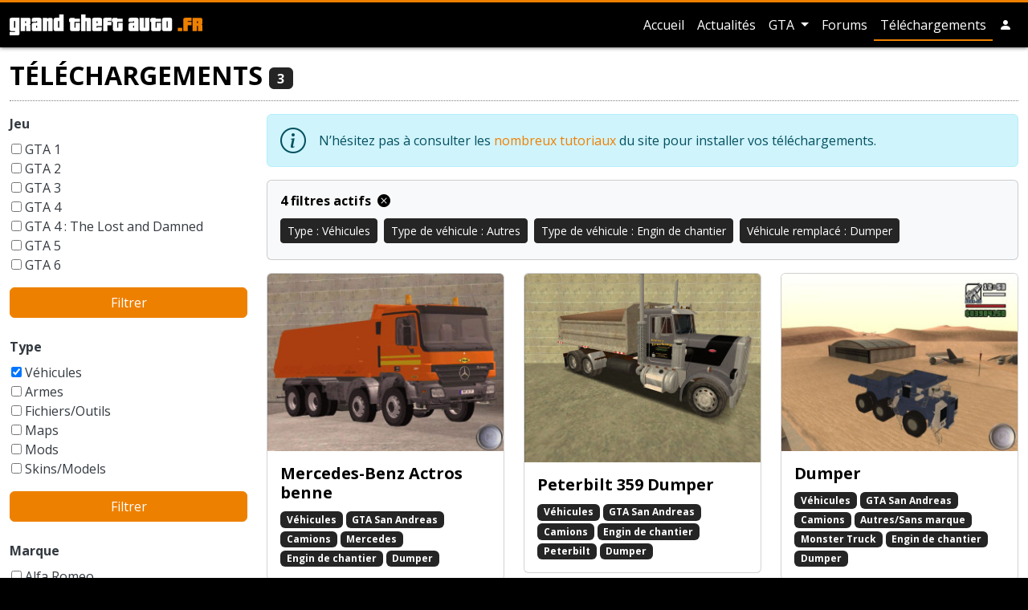

--- FILE ---
content_type: text/html; charset=UTF-8
request_url: https://www.grandtheftauto.fr/telechargements?filters%5Btype%5D%5B0%5D=1&filters%5Bvehicle-kind%5D%5B0%5D=19&filters%5Bvehicle-kind%5D%5B1%5D=109&filters%5Bvehicle-replaced%5D%5B0%5D=350
body_size: 13482
content:
<!DOCTYPE html>
<html lang="fr">
<head>
    <title>Liste des téléchargements (Type : Véhicules, Type de véhicule : Autres, Type de véhicule : Engin de chantier, Véhicule remplacé : Dumper) · GrandTheftAuto.fr</title>
    <!-- Meta -->
    <meta charset="utf-8">
    <meta name="viewport" content="width=device-width, initial-scale=1.0, shrink-to-fit=no">
    <meta name="description" content="Liste des téléchargements (Type : Véhicules, Type de véhicule : Autres, Type de véhicule : Engin de chantier, Véhicule remplacé : Dumper)">
            <link rel="canonical" href="https://www.grandtheftauto.fr/telechargements?filters%5Btype%5D%5B0%5D=1&amp;filters%5Bvehicle-kind%5D%5B0%5D=19&amp;filters%5Bvehicle-kind%5D%5B1%5D=109&amp;filters%5Bvehicle-replaced%5D%5B0%5D=350"/>
        <meta name="twitter:site" content="@gta_fr">

            <meta property="og:title" content="Liste des téléchargements (Type : Véhicules, Type de véhicule : Autres, Type de véhicule : Engin de chantier, Véhicule remplacé : Dumper)">
        <meta property="og:type" content="website"/>
        <meta property="og:description" content="Liste des téléchargements (Type : Véhicules, Type de véhicule : Autres, Type de véhicule : Engin de chantier, Véhicule remplacé : Dumper)">
        <meta property="og:url" content="https://www.grandtheftauto.fr/telechargements?filters%5Btype%5D%5B0%5D=1&amp;filters%5Bvehicle-kind%5D%5B0%5D=19&amp;filters%5Bvehicle-kind%5D%5B1%5D=109&amp;filters%5Bvehicle-replaced%5D%5B0%5D=350">
        <meta property="og:image" content="/apple-touch-icon.png">
    
    <link rel="stylesheet" href="/assets/css/website.0288d122.css">
    <link rel="apple-touch-icon" sizes="180x180" href="/apple-touch-icon.png">
<link rel="icon" type="image/png" sizes="32x32" href="/favicon-32x32.png">
<link rel="icon" type="image/png" sizes="16x16" href="/favicon-16x16.png">
<link rel="manifest" href="/site.webmanifest">
<link rel="mask-icon" href="/safari-pinned-tab.svg" color="#000000">
<meta name="apple-mobile-web-app-title" content="GrandTheftAuto.fr">
<meta name="application-name" content="GrandTheftAuto.fr">
<meta name="msapplication-TileColor" content="#ffc40d">
    <!-- Global site tag (gtag.js) - Google Analytics -->
<script async src="https://www.googletagmanager.com/gtag/js?id=G-XNDD0827YR"></script>
<script>
    window.dataLayer = window.dataLayer || [];
    function gtag(){dataLayer.push(arguments);}
    gtag('js', new Date());
    gtag('config', 'G-XNDD0827YR');
    gtag('consent', 'default', {
        'ad_storage': 'denied',
        'analytics_storage': 'denied'
    });
</script>
</head>

<body class="">
    <header class="page-header bg-dark sticky-top">
        <div class="container">
            <nav class="navbar navbar-expand navbar-dark flex-column flex-md-row">
                <a class="navbar-brand me-0 me-md-3" href="/"><svg id="logo" xmlns="http://www.w3.org/2000/svg" viewBox="0 0 109.04 11.98">
          <title>GrandTheftAuto.fr</title>
  <g class="title">
    <path class="a" d="M0,12V10.07H3.08a0,0,0,0,0,0,0V9.59H1.25C.42,9.59,0,9.27,0,8.64V2.89c0-.65.42-1,1.25-1H5.6V11c0,.63-.41,1-1.24,1ZM3.11,3.84H2.52s0,0,0,0v3.8s0,0,0,0h.59Z"/>
    <path class="a" d="M9.34,9.59v-3s0,0,0,0H8.72V9.59H6.23V1.92h4.35c.83,0,1.24.32,1.24,1V5.12c0,.37-.2.58-.61.63.41,0,.62.27.62.63V9.59Zm0-5.73s0,0,0,0H8.72V5h.59s0,0,0,0Z"/>
    <path class="a" d="M13.72,9.59c-.83,0-1.24-.32-1.24-.95V5.75c0-.63.41-1,1.24-1h1.86V3.86s0,0,0,0H15s0,0,0,0v.45H12.48V2.89c0-.65.41-1,1.24-1h3.11c.83,0,1.25.32,1.25,1v6.7Zm1.86-3.11H15s0,0,0,0V7.66s0,0,0,0h.58Z"/>
    <path class="a" d="M21.8,9.59V3.86l0,0h-.57a0,0,0,0,0,0,0V9.59h-2.5V1.92h2.5v.49a3,3,0,0,1,1.86-.49c.83,0,1.25.32,1.25,1v6.7Z"/>
    <path class="a" d="M26.16,9.59a1.49,1.49,0,0,1-.94-.24.83.83,0,0,1-.3-.71V2.89c0-.65.41-1,1.24-1H28V0h2.5V9.59ZM28,3.84h-.58s0,0,0,0v3.8s0,0,0,0H28Z"/>
    <path class="a" d="M35.44,9.59c-.83,0-1.25-.32-1.25-.95V4.31h-.61V2.41h.61V1.92h2.5v.49H39.8v1.9H36.69V7.66l0,0h.58l0,0V4.8H39.8V8.64c0,.63-.42.95-1.25.95Z"/>
    <path class="a" d="M43.52,9.59V3.86s0,0,0,0H42.9V9.59H40.41V0H42.9V1.92h1.86c.84,0,1.25.32,1.25,1v6.7Z"/>
    <path class="a" d="M47.9,9.59c-.84,0-1.25-.32-1.25-.95V2.89c0-.65.41-1,1.25-1H51c.84,0,1.25.32,1.25,1V6.72H49.14v.94s0,0,0,0h.56s0,0,0,0V7.2h2.49V8.64c0,.63-.41.95-1.25.95Zm1.86-5.73s0,0,0,0h-.56s0,0,0,0V4.93h.62Z"/>
    <path class="a" d="M52.88,9.59V2.89c0-.65.41-1,1.24-1h3.44V3.84H55.4s0,0,0,0v.45h2.16V6.23H55.37V9.59Z"/>
    <path class="a" d="M59.67,9.59c-.83,0-1.25-.32-1.25-.95V4.31h-.61V2.41h.61V1.92h2.5v.49H64v1.9h-3.1V7.66s0,0,0,0h.58l0,0V4.8H64V8.64c0,.63-.41.95-1.24.95Z"/>
    <path class="a" d="M68.54,9.59c-.84,0-1.25-.32-1.25-.95V5.75c0-.63.41-1,1.25-1H70.4V3.86s0,0,0,0h-.56s0,0,0,0v.45H67.29V2.89c0-.65.41-1,1.25-1h3.1c.84,0,1.25.32,1.25,1v6.7ZM70.4,6.48h-.59s0,0,0,0V7.66s0,0,0,0h.59Z"/>
    <path class="a" d="M74.74,9.59c-.83,0-1.25-.32-1.25-.95V1.92H76V7.66l0,0h.57a0,0,0,0,0,0,0V1.92h2.5V8.64c0,.63-.42.95-1.25.95Z"/>
    <path class="a" d="M81.33,9.59c-.83,0-1.25-.32-1.25-.95V4.31h-.61V2.41h.61V1.92h2.5v.49h3.1v1.9h-3.1V7.66s0,0,0,0h.58l0,0V4.8h2.48V8.64c0,.63-.41.95-1.24.95Z"/>
    <path class="a" d="M87.52,9.59c-.83,0-1.25-.32-1.25-.95V2.89c0-.65.42-1,1.25-1h3.11c.83,0,1.25.32,1.25,1V8.64c0,.63-.42.95-1.25.95Zm1.86-5.73a0,0,0,0,0,0,0h-.57l0,0v3.8l0,0h.57a0,0,0,0,0,0,0Z"/>
  </g>
  <g class="ext">
    <path class="a" d="M95.15,9.59V7.68h2.5V9.59Z"/>
    <path class="a" d="M98.26,9.59V2.89c0-.65.42-1,1.25-1h3.43V3.84h-2.16s0,0,0,0v.45h2.16V6.23h-2.16V9.59Z"/>
    <path class="a" d="M106.54,9.59v-3s0,0,0,0h-.59V9.59h-2.5V1.92h4.36c.82,0,1.23.32,1.23,1V5.12c0,.37-.2.58-.61.63.42,0,.63.27.63.63V9.59Zm0-5.73,0,0h-.59V5h.59a0,0,0,0,0,0,0Z"/>
  </g>
</svg></a>

                                    <ul class="navbar-nav ms-md-auto navbar-nav-hscroll">
                        <li class="nav-item d-none d-md-inline-block ">
                            <a class="nav-link" href="/">
                                Accueil
                            </a>
                        </li>
                        <li class="nav-item ">
                            <a class="nav-link" href="/actualites">
                                Actualités
                            </a>
                        </li>
                                                    <li class="nav-item dropdown ">
                                <a class="nav-link d-md-none" href="/gta">
                                    GTA
                                </a>
                                <a class="nav-link dropdown-toggle d-none d-md-inline-block"
                                   id="navbarDropdownMenuLink" role="button"
                                   data-bs-toggle="dropdown" aria-haspopup="true" aria-expanded="false"
                                   href="/gta">
                                    GTA
                                </a>
                                <div class="dropdown-menu" aria-labelledby="navbarDropdownMenuLink">
                                                                                                                        <a class="dropdown-item"
                                               href="/gta6">
                                                GTA 6
                                            </a>
                                                                                                                                                                <a class="dropdown-item"
                                               href="/gta5">
                                                GTA 5
                                            </a>
                                                                                                                                                                <a class="dropdown-item"
                                               href="/gta4-the-lost-and-damned">
                                                GTA 4 : The Lost and Damned
                                            </a>
                                                                                                                                                                <a class="dropdown-item"
                                               href="/gta4">
                                                GTA 4
                                            </a>
                                                                                                                                                                <a class="dropdown-item"
                                               href="/gta-vice-city-stories">
                                                GTA Vice City Stories
                                            </a>
                                                                                                                                                                <a class="dropdown-item"
                                               href="/gta-liberty-city-stories">
                                                GTA Liberty City Stories
                                            </a>
                                                                                                                                                                <a class="dropdown-item"
                                               href="/gta-san-andreas">
                                                GTA San Andreas
                                            </a>
                                                                                                                                                                <a class="dropdown-item"
                                               href="/gta-vice-city">
                                                GTA Vice City
                                            </a>
                                                                                                                                                                <a class="dropdown-item"
                                               href="/gta3">
                                                GTA 3
                                            </a>
                                                                                                                                                                                                                                                                                                                                                                                                                                <div class="dropdown-divider"></div>
                                    <a class="dropdown-item"
                                       href="/gta">
                                        Tous les GTA
                                    </a>
                                </div>
                            </li>
                                                <li class="nav-item">
                            <a class="nav-link" href="https://forums.grandtheftauto.fr">Forums</a>
                        </li>
                        <li class="nav-item active">
                            <a class="nav-link" href="/telechargements">
                                Téléchargements
                            </a>
                        </li>
                                                                                <li class="nav-item me-md-0 d-inline-block d-sm-none">
                                <a class="nav-link"
                                   role="button" rel="nofollow"
                                                                                    href="/login?goto=%2Ftelechargements%3Ffilters%255Btype%255D%255B0%255D%3D1%26filters%255Bvehicle-kind%255D%255B0%255D%3D19%26filters%255Bvehicle-kind%255D%255B1%255D%3D109%26filters%255Bvehicle-replaced%255D%255B0%255D%3D350"
                                                                        >
                                    <i class="bi bi-person-fill"
                                       role="img"
                                       data-bs-toggle="tooltip"
                                       title="Compte utilisateur"></i>
                                </a>
                            </li>
                            <li class="nav-item me-md-0 dropdown d-none d-sm-inline-block">
                                <a class="nav-link"
                                   role="button" rel="nofollow"
                                                                                    href="/login?goto=%2Ftelechargements%3Ffilters%255Btype%255D%255B0%255D%3D1%26filters%255Bvehicle-kind%255D%255B0%255D%3D19%26filters%255Bvehicle-kind%255D%255B1%255D%3D109%26filters%255Bvehicle-replaced%255D%255B0%255D%3D350"
                                                                        >
                                    <i class="bi bi-person-fill"
                                       role="img"
                                       data-bs-toggle="tooltip"
                                       title="Compte utilisateur"></i>
                                </a>
                                                            </li>
                                            </ul>
                            </nav>
        </div>
            </header>
    
    <div class="container py-3 infinite-scroll">
        <article>
            <header class="d-flex justify-content-between align-items-center">
                <h1>
                    Téléchargements
                    <span class="badge bg-secondary">3</span>
                </h1>
                <button data-bs-toggle="collapse"
                        data-bs-target="#menu-filters"
                        class="btn btn-outline-secondary d-md-none">
                    <i class="bi bi-filter" role="img"></i>
                </button>
            </header>

            <div class="row">
                <div id="menu-filters" class="col-12 col-md-3 collapse d-md-block mb-4">
                    
                    <form name="filters" method="get" action="">
                                            <div class="mb-4">
                                                                <label for="filters_game" class="form-label">Jeu</label>
                            <div class="form-filters">
                                                                          
    <div class="custom-control custom-checkbox not-checked">
        <input type="checkbox" id="filters_game_7" name="filters[game][]" class="custom-control-input" value="7" >
        <label class="custom-control-label" for="filters_game_7">GTA 1</label>
            
    </div>

                                                  
    <div class="custom-control custom-checkbox not-checked">
        <input type="checkbox" id="filters_game_5" name="filters[game][]" class="custom-control-input" value="5" >
        <label class="custom-control-label" for="filters_game_5">GTA 2</label>
            
    </div>

                                                  
    <div class="custom-control custom-checkbox not-checked">
        <input type="checkbox" id="filters_game_4" name="filters[game][]" class="custom-control-input" value="4" >
        <label class="custom-control-label" for="filters_game_4">GTA 3</label>
            
    </div>

                                                  
    <div class="custom-control custom-checkbox not-checked">
        <input type="checkbox" id="filters_game_205" name="filters[game][]" class="custom-control-input" value="205" >
        <label class="custom-control-label" for="filters_game_205">GTA 4</label>
            
    </div>

                                                  
    <div class="custom-control custom-checkbox not-checked">
        <input type="checkbox" id="filters_game_411" name="filters[game][]" class="custom-control-input" value="411" >
        <label class="custom-control-label" for="filters_game_411">GTA 4 : The Lost and Damned</label>
            
    </div>

                                                  
    <div class="custom-control custom-checkbox not-checked">
        <input type="checkbox" id="filters_game_440" name="filters[game][]" class="custom-control-input" value="440" >
        <label class="custom-control-label" for="filters_game_440">GTA 5</label>
            
    </div>

                                                  
    <div class="custom-control custom-checkbox not-checked">
        <input type="checkbox" id="filters_game_441" name="filters[game][]" class="custom-control-input" value="441" >
        <label class="custom-control-label" for="filters_game_441">GTA 6</label>
            
    </div>

                                                  
    <div class="custom-control custom-checkbox not-checked">
        <input type="checkbox" id="filters_game_194" name="filters[game][]" class="custom-control-input" value="194" >
        <label class="custom-control-label" for="filters_game_194">GTA Liberty City Stories</label>
            
    </div>

                                                  
    <div class="custom-control custom-checkbox not-checked">
        <input type="checkbox" id="filters_game_6" name="filters[game][]" class="custom-control-input" value="6" >
        <label class="custom-control-label" for="filters_game_6">GTA London 1969</label>
            
    </div>

                                                  
    <div class="custom-control custom-checkbox not-checked">
        <input type="checkbox" id="filters_game_2" name="filters[game][]" class="custom-control-input" value="2" >
        <label class="custom-control-label" for="filters_game_2">GTA San Andreas</label>
            
    </div>

                                                  
    <div class="custom-control custom-checkbox not-checked">
        <input type="checkbox" id="filters_game_3" name="filters[game][]" class="custom-control-input" value="3" >
        <label class="custom-control-label" for="filters_game_3">GTA Vice City</label>
            
    </div>

                                                  
    <div class="custom-control custom-checkbox not-checked">
        <input type="checkbox" id="filters_game_218" name="filters[game][]" class="custom-control-input" value="218" >
        <label class="custom-control-label" for="filters_game_218">GTA Vice City Stories</label>
            
    </div>

            
  
                            </div>
                            <div class="d-grid gap-2">
                                <button type="submit" class="btn btn-primary">Filtrer</button>
                            </div>
                        </div>
                                            <div class="mb-4">
                                                                <label for="filters_type" class="form-label">Type</label>
                            <div class="form-filters">
                                                                          
    <div class="custom-control custom-checkbox checked">
        <input type="checkbox" id="filters_type_1" name="filters[type][]" checked="checked" class="custom-control-input" value="1" >
        <label class="custom-control-label" for="filters_type_1">Véhicules</label>
            
    </div>

                                                  
    <div class="custom-control custom-checkbox not-checked">
        <input type="checkbox" id="filters_type_11" name="filters[type][]" class="custom-control-input" value="11" >
        <label class="custom-control-label" for="filters_type_11">Armes</label>
            
    </div>

                                                  
    <div class="custom-control custom-checkbox not-checked">
        <input type="checkbox" id="filters_type_12" name="filters[type][]" class="custom-control-input" value="12" >
        <label class="custom-control-label" for="filters_type_12">Fichiers/Outils</label>
            
    </div>

                                                  
    <div class="custom-control custom-checkbox not-checked">
        <input type="checkbox" id="filters_type_9" name="filters[type][]" class="custom-control-input" value="9" >
        <label class="custom-control-label" for="filters_type_9">Maps</label>
            
    </div>

                                                  
    <div class="custom-control custom-checkbox not-checked">
        <input type="checkbox" id="filters_type_8" name="filters[type][]" class="custom-control-input" value="8" >
        <label class="custom-control-label" for="filters_type_8">Mods</label>
            
    </div>

                                                  
    <div class="custom-control custom-checkbox not-checked">
        <input type="checkbox" id="filters_type_10" name="filters[type][]" class="custom-control-input" value="10" >
        <label class="custom-control-label" for="filters_type_10">Skins/Models</label>
            
    </div>

            
  
                            </div>
                            <div class="d-grid gap-2">
                                <button type="submit" class="btn btn-primary">Filtrer</button>
                            </div>
                        </div>
                                            <div class="mb-4">
                                                                <label for="filters_brand" class="form-label">Marque</label>
                            <div class="form-filters">
                                                                          
    <div class="custom-control custom-checkbox not-checked">
        <input type="checkbox" id="filters_brand_22" name="filters[brand][]" class="custom-control-input" value="22" >
        <label class="custom-control-label" for="filters_brand_22">Alfa Romeo</label>
            
    </div>

                                                  
    <div class="custom-control custom-checkbox not-checked">
        <input type="checkbox" id="filters_brand_215" name="filters[brand][]" class="custom-control-input" value="215" >
        <label class="custom-control-label" for="filters_brand_215">AMC</label>
            
    </div>

                                                  
    <div class="custom-control custom-checkbox not-checked">
        <input type="checkbox" id="filters_brand_214" name="filters[brand][]" class="custom-control-input" value="214" >
        <label class="custom-control-label" for="filters_brand_214">American LeFrance</label>
            
    </div>

                                                  
    <div class="custom-control custom-checkbox not-checked">
        <input type="checkbox" id="filters_brand_397" name="filters[brand][]" class="custom-control-input" value="397" >
        <label class="custom-control-label" for="filters_brand_397">Anadol</label>
            
    </div>

                                                  
    <div class="custom-control custom-checkbox not-checked">
        <input type="checkbox" id="filters_brand_23" name="filters[brand][]" class="custom-control-input" value="23" >
        <label class="custom-control-label" for="filters_brand_23">Aston Martin</label>
            
    </div>

                                                  
    <div class="custom-control custom-checkbox not-checked">
        <input type="checkbox" id="filters_brand_24" name="filters[brand][]" class="custom-control-input" value="24" >
        <label class="custom-control-label" for="filters_brand_24">Audi</label>
            
    </div>

                                                  
    <div class="custom-control custom-checkbox not-checked">
        <input type="checkbox" id="filters_brand_135" name="filters[brand][]" class="custom-control-input" value="135" >
        <label class="custom-control-label" for="filters_brand_135">Austin</label>
            
    </div>

                                                  
    <div class="custom-control custom-checkbox not-checked">
        <input type="checkbox" id="filters_brand_82" name="filters[brand][]" class="custom-control-input" value="82" >
        <label class="custom-control-label" for="filters_brand_82">Autres/Sans marque</label>
            
    </div>

                                                  
    <div class="custom-control custom-checkbox not-checked">
        <input type="checkbox" id="filters_brand_25" name="filters[brand][]" class="custom-control-input" value="25" >
        <label class="custom-control-label" for="filters_brand_25">Bentley</label>
            
    </div>

                                                  
    <div class="custom-control custom-checkbox not-checked">
        <input type="checkbox" id="filters_brand_26" name="filters[brand][]" class="custom-control-input" value="26" >
        <label class="custom-control-label" for="filters_brand_26">BMW</label>
            
    </div>

                                                  
    <div class="custom-control custom-checkbox not-checked">
        <input type="checkbox" id="filters_brand_136" name="filters[brand][]" class="custom-control-input" value="136" >
        <label class="custom-control-label" for="filters_brand_136">Bobcat</label>
            
    </div>

                                                  
    <div class="custom-control custom-checkbox not-checked">
        <input type="checkbox" id="filters_brand_119" name="filters[brand][]" class="custom-control-input" value="119" >
        <label class="custom-control-label" for="filters_brand_119">Boeing</label>
            
    </div>

                                                  
    <div class="custom-control custom-checkbox not-checked">
        <input type="checkbox" id="filters_brand_172" name="filters[brand][]" class="custom-control-input" value="172" >
        <label class="custom-control-label" for="filters_brand_172">Bucegi</label>
            
    </div>

                                                  
    <div class="custom-control custom-checkbox not-checked">
        <input type="checkbox" id="filters_brand_157" name="filters[brand][]" class="custom-control-input" value="157" >
        <label class="custom-control-label" for="filters_brand_157">Buell</label>
            
    </div>

                                                  
    <div class="custom-control custom-checkbox not-checked">
        <input type="checkbox" id="filters_brand_27" name="filters[brand][]" class="custom-control-input" value="27" >
        <label class="custom-control-label" for="filters_brand_27">Bugatti</label>
            
    </div>

                                                  
    <div class="custom-control custom-checkbox not-checked">
        <input type="checkbox" id="filters_brand_28" name="filters[brand][]" class="custom-control-input" value="28" >
        <label class="custom-control-label" for="filters_brand_28">Buick</label>
            
    </div>

                                                  
    <div class="custom-control custom-checkbox not-checked">
        <input type="checkbox" id="filters_brand_29" name="filters[brand][]" class="custom-control-input" value="29" >
        <label class="custom-control-label" for="filters_brand_29">Cadillac</label>
            
    </div>

                                                  
    <div class="custom-control custom-checkbox not-checked">
        <input type="checkbox" id="filters_brand_203" name="filters[brand][]" class="custom-control-input" value="203" >
        <label class="custom-control-label" for="filters_brand_203">Caterham</label>
            
    </div>

                                                  
    <div class="custom-control custom-checkbox not-checked">
        <input type="checkbox" id="filters_brand_212" name="filters[brand][]" class="custom-control-input" value="212" >
        <label class="custom-control-label" for="filters_brand_212">Caterpillar</label>
            
    </div>

                                                  
    <div class="custom-control custom-checkbox not-checked">
        <input type="checkbox" id="filters_brand_161" name="filters[brand][]" class="custom-control-input" value="161" >
        <label class="custom-control-label" for="filters_brand_161">Champion</label>
            
    </div>

                                                  
    <div class="custom-control custom-checkbox not-checked">
        <input type="checkbox" id="filters_brand_69" name="filters[brand][]" class="custom-control-input" value="69" >
        <label class="custom-control-label" for="filters_brand_69">Checker</label>
            
    </div>

                                                  
    <div class="custom-control custom-checkbox not-checked">
        <input type="checkbox" id="filters_brand_30" name="filters[brand][]" class="custom-control-input" value="30" >
        <label class="custom-control-label" for="filters_brand_30">Chevrolet</label>
            
    </div>

                                                  
    <div class="custom-control custom-checkbox not-checked">
        <input type="checkbox" id="filters_brand_31" name="filters[brand][]" class="custom-control-input" value="31" >
        <label class="custom-control-label" for="filters_brand_31">Chrysler</label>
            
    </div>

                                                  
    <div class="custom-control custom-checkbox not-checked">
        <input type="checkbox" id="filters_brand_32" name="filters[brand][]" class="custom-control-input" value="32" >
        <label class="custom-control-label" for="filters_brand_32">Citroen</label>
            
    </div>

                                                  
    <div class="custom-control custom-checkbox not-checked">
        <input type="checkbox" id="filters_brand_33" name="filters[brand][]" class="custom-control-input" value="33" >
        <label class="custom-control-label" for="filters_brand_33">Dacia</label>
            
    </div>

                                                  
    <div class="custom-control custom-checkbox not-checked">
        <input type="checkbox" id="filters_brand_120" name="filters[brand][]" class="custom-control-input" value="120" >
        <label class="custom-control-label" for="filters_brand_120">Daewoo</label>
            
    </div>

                                                  
    <div class="custom-control custom-checkbox not-checked">
        <input type="checkbox" id="filters_brand_112" name="filters[brand][]" class="custom-control-input" value="112" >
        <label class="custom-control-label" for="filters_brand_112">DAF</label>
            
    </div>

                                                  
    <div class="custom-control custom-checkbox not-checked">
        <input type="checkbox" id="filters_brand_137" name="filters[brand][]" class="custom-control-input" value="137" >
        <label class="custom-control-label" for="filters_brand_137">Datsun</label>
            
    </div>

                                                  
    <div class="custom-control custom-checkbox not-checked">
        <input type="checkbox" id="filters_brand_34" name="filters[brand][]" class="custom-control-input" value="34" >
        <label class="custom-control-label" for="filters_brand_34">De Tomaso</label>
            
    </div>

                                                  
    <div class="custom-control custom-checkbox not-checked">
        <input type="checkbox" id="filters_brand_410" name="filters[brand][]" class="custom-control-input" value="410" >
        <label class="custom-control-label" for="filters_brand_410">Derbi</label>
            
    </div>

                                                  
    <div class="custom-control custom-checkbox not-checked">
        <input type="checkbox" id="filters_brand_35" name="filters[brand][]" class="custom-control-input" value="35" >
        <label class="custom-control-label" for="filters_brand_35">DMC / De Lorean</label>
            
    </div>

                                                  
    <div class="custom-control custom-checkbox not-checked">
        <input type="checkbox" id="filters_brand_36" name="filters[brand][]" class="custom-control-input" value="36" >
        <label class="custom-control-label" for="filters_brand_36">Dodge</label>
            
    </div>

                                                  
    <div class="custom-control custom-checkbox not-checked">
        <input type="checkbox" id="filters_brand_86" name="filters[brand][]" class="custom-control-input" value="86" >
        <label class="custom-control-label" for="filters_brand_86">Ducati</label>
            
    </div>

                                                  
    <div class="custom-control custom-checkbox not-checked">
        <input type="checkbox" id="filters_brand_138" name="filters[brand][]" class="custom-control-input" value="138" >
        <label class="custom-control-label" for="filters_brand_138">Duesenberg</label>
            
    </div>

                                                  
    <div class="custom-control custom-checkbox not-checked">
        <input type="checkbox" id="filters_brand_37" name="filters[brand][]" class="custom-control-input" value="37" >
        <label class="custom-control-label" for="filters_brand_37">Ferrari</label>
            
    </div>

                                                  
    <div class="custom-control custom-checkbox not-checked">
        <input type="checkbox" id="filters_brand_38" name="filters[brand][]" class="custom-control-input" value="38" >
        <label class="custom-control-label" for="filters_brand_38">Fiat</label>
            
    </div>

                                                  
    <div class="custom-control custom-checkbox not-checked">
        <input type="checkbox" id="filters_brand_39" name="filters[brand][]" class="custom-control-input" value="39" >
        <label class="custom-control-label" for="filters_brand_39">Ford</label>
            
    </div>

                                                  
    <div class="custom-control custom-checkbox not-checked">
        <input type="checkbox" id="filters_brand_139" name="filters[brand][]" class="custom-control-input" value="139" >
        <label class="custom-control-label" for="filters_brand_139">Freightliner</label>
            
    </div>

                                                  
    <div class="custom-control custom-checkbox not-checked">
        <input type="checkbox" id="filters_brand_140" name="filters[brand][]" class="custom-control-input" value="140" >
        <label class="custom-control-label" for="filters_brand_140">FSO</label>
            
    </div>

                                                  
    <div class="custom-control custom-checkbox not-checked">
        <input type="checkbox" id="filters_brand_40" name="filters[brand][]" class="custom-control-input" value="40" >
        <label class="custom-control-label" for="filters_brand_40">GAZ/UAZ/VAZ/ZAZ</label>
            
    </div>

                                                  
    <div class="custom-control custom-checkbox not-checked">
        <input type="checkbox" id="filters_brand_131" name="filters[brand][]" class="custom-control-input" value="131" >
        <label class="custom-control-label" for="filters_brand_131">Gilera</label>
            
    </div>

                                                  
    <div class="custom-control custom-checkbox not-checked">
        <input type="checkbox" id="filters_brand_134" name="filters[brand][]" class="custom-control-input" value="134" >
        <label class="custom-control-label" for="filters_brand_134">Gillet</label>
            
    </div>

                                                  
    <div class="custom-control custom-checkbox not-checked">
        <input type="checkbox" id="filters_brand_41" name="filters[brand][]" class="custom-control-input" value="41" >
        <label class="custom-control-label" for="filters_brand_41">GMC</label>
            
    </div>

                                                  
    <div class="custom-control custom-checkbox not-checked">
        <input type="checkbox" id="filters_brand_114" name="filters[brand][]" class="custom-control-input" value="114" >
        <label class="custom-control-label" for="filters_brand_114">Harley Davidson</label>
            
    </div>

                                                  
    <div class="custom-control custom-checkbox not-checked">
        <input type="checkbox" id="filters_brand_167" name="filters[brand][]" class="custom-control-input" value="167" >
        <label class="custom-control-label" for="filters_brand_167">Hitachi</label>
            
    </div>

                                                  
    <div class="custom-control custom-checkbox not-checked">
        <input type="checkbox" id="filters_brand_141" name="filters[brand][]" class="custom-control-input" value="141" >
        <label class="custom-control-label" for="filters_brand_141">Holden/HSV</label>
            
    </div>

                                                  
    <div class="custom-control custom-checkbox not-checked">
        <input type="checkbox" id="filters_brand_42" name="filters[brand][]" class="custom-control-input" value="42" >
        <label class="custom-control-label" for="filters_brand_42">Honda</label>
            
    </div>

                                                  
    <div class="custom-control custom-checkbox not-checked">
        <input type="checkbox" id="filters_brand_43" name="filters[brand][]" class="custom-control-input" value="43" >
        <label class="custom-control-label" for="filters_brand_43">Hummer</label>
            
    </div>

                                                  
    <div class="custom-control custom-checkbox not-checked">
        <input type="checkbox" id="filters_brand_44" name="filters[brand][]" class="custom-control-input" value="44" >
        <label class="custom-control-label" for="filters_brand_44">Hyundai</label>
            
    </div>

                                                  
    <div class="custom-control custom-checkbox not-checked">
        <input type="checkbox" id="filters_brand_126" name="filters[brand][]" class="custom-control-input" value="126" >
        <label class="custom-control-label" for="filters_brand_126">Ikarus</label>
            
    </div>

                                                  
    <div class="custom-control custom-checkbox not-checked">
        <input type="checkbox" id="filters_brand_404" name="filters[brand][]" class="custom-control-input" value="404" >
        <label class="custom-control-label" for="filters_brand_404">Infiniti</label>
            
    </div>

                                                  
    <div class="custom-control custom-checkbox not-checked">
        <input type="checkbox" id="filters_brand_124" name="filters[brand][]" class="custom-control-input" value="124" >
        <label class="custom-control-label" for="filters_brand_124">International</label>
            
    </div>

                                                  
    <div class="custom-control custom-checkbox not-checked">
        <input type="checkbox" id="filters_brand_130" name="filters[brand][]" class="custom-control-input" value="130" >
        <label class="custom-control-label" for="filters_brand_130">Isuzu</label>
            
    </div>

                                                  
    <div class="custom-control custom-checkbox not-checked">
        <input type="checkbox" id="filters_brand_142" name="filters[brand][]" class="custom-control-input" value="142" >
        <label class="custom-control-label" for="filters_brand_142">Iveco</label>
            
    </div>

                                                  
    <div class="custom-control custom-checkbox not-checked">
        <input type="checkbox" id="filters_brand_45" name="filters[brand][]" class="custom-control-input" value="45" >
        <label class="custom-control-label" for="filters_brand_45">Jaguar</label>
            
    </div>

                                                  
    <div class="custom-control custom-checkbox not-checked">
        <input type="checkbox" id="filters_brand_46" name="filters[brand][]" class="custom-control-input" value="46" >
        <label class="custom-control-label" for="filters_brand_46">Jeep</label>
            
    </div>

                                                  
    <div class="custom-control custom-checkbox not-checked">
        <input type="checkbox" id="filters_brand_393" name="filters[brand][]" class="custom-control-input" value="393" >
        <label class="custom-control-label" for="filters_brand_393">K-1 Engineering</label>
            
    </div>

                                                  
    <div class="custom-control custom-checkbox not-checked">
        <input type="checkbox" id="filters_brand_206" name="filters[brand][]" class="custom-control-input" value="206" >
        <label class="custom-control-label" for="filters_brand_206">Kaiser</label>
            
    </div>

                                                  
    <div class="custom-control custom-checkbox not-checked">
        <input type="checkbox" id="filters_brand_83" name="filters[brand][]" class="custom-control-input" value="83" >
        <label class="custom-control-label" for="filters_brand_83">Kamaz</label>
            
    </div>

                                                  
    <div class="custom-control custom-checkbox not-checked">
        <input type="checkbox" id="filters_brand_395" name="filters[brand][]" class="custom-control-input" value="395" >
        <label class="custom-control-label" for="filters_brand_395">Kamov</label>
            
    </div>

                                                  
    <div class="custom-control custom-checkbox not-checked">
        <input type="checkbox" id="filters_brand_87" name="filters[brand][]" class="custom-control-input" value="87" >
        <label class="custom-control-label" for="filters_brand_87">Kawasaki</label>
            
    </div>

                                                  
    <div class="custom-control custom-checkbox not-checked">
        <input type="checkbox" id="filters_brand_116" name="filters[brand][]" class="custom-control-input" value="116" >
        <label class="custom-control-label" for="filters_brand_116">Kenworth</label>
            
    </div>

                                                  
    <div class="custom-control custom-checkbox not-checked">
        <input type="checkbox" id="filters_brand_47" name="filters[brand][]" class="custom-control-input" value="47" >
        <label class="custom-control-label" for="filters_brand_47">Koenigsegg</label>
            
    </div>

                                                  
    <div class="custom-control custom-checkbox not-checked">
        <input type="checkbox" id="filters_brand_121" name="filters[brand][]" class="custom-control-input" value="121" >
        <label class="custom-control-label" for="filters_brand_121">Kona</label>
            
    </div>

                                                  
    <div class="custom-control custom-checkbox not-checked">
        <input type="checkbox" id="filters_brand_153" name="filters[brand][]" class="custom-control-input" value="153" >
        <label class="custom-control-label" for="filters_brand_153">KrAZ</label>
            
    </div>

                                                  
    <div class="custom-control custom-checkbox not-checked">
        <input type="checkbox" id="filters_brand_213" name="filters[brand][]" class="custom-control-input" value="213" >
        <label class="custom-control-label" for="filters_brand_213">KTM</label>
            
    </div>

                                                  
    <div class="custom-control custom-checkbox not-checked">
        <input type="checkbox" id="filters_brand_48" name="filters[brand][]" class="custom-control-input" value="48" >
        <label class="custom-control-label" for="filters_brand_48">Lada</label>
            
    </div>

                                                  
    <div class="custom-control custom-checkbox not-checked">
        <input type="checkbox" id="filters_brand_49" name="filters[brand][]" class="custom-control-input" value="49" >
        <label class="custom-control-label" for="filters_brand_49">Lamborghini</label>
            
    </div>

                                                  
    <div class="custom-control custom-checkbox not-checked">
        <input type="checkbox" id="filters_brand_143" name="filters[brand][]" class="custom-control-input" value="143" >
        <label class="custom-control-label" for="filters_brand_143">Lancia</label>
            
    </div>

                                                  
    <div class="custom-control custom-checkbox not-checked">
        <input type="checkbox" id="filters_brand_210" name="filters[brand][]" class="custom-control-input" value="210" >
        <label class="custom-control-label" for="filters_brand_210">Land Rover</label>
            
    </div>

                                                  
    <div class="custom-control custom-checkbox not-checked">
        <input type="checkbox" id="filters_brand_50" name="filters[brand][]" class="custom-control-input" value="50" >
        <label class="custom-control-label" for="filters_brand_50">Lexus</label>
            
    </div>

                                                  
    <div class="custom-control custom-checkbox not-checked">
        <input type="checkbox" id="filters_brand_129" name="filters[brand][]" class="custom-control-input" value="129" >
        <label class="custom-control-label" for="filters_brand_129">Liaz</label>
            
    </div>

                                                  
    <div class="custom-control custom-checkbox not-checked">
        <input type="checkbox" id="filters_brand_51" name="filters[brand][]" class="custom-control-input" value="51" >
        <label class="custom-control-label" for="filters_brand_51">Lincoln</label>
            
    </div>

                                                  
    <div class="custom-control custom-checkbox not-checked">
        <input type="checkbox" id="filters_brand_118" name="filters[brand][]" class="custom-control-input" value="118" >
        <label class="custom-control-label" for="filters_brand_118">Lockheed Martin</label>
            
    </div>

                                                  
    <div class="custom-control custom-checkbox not-checked">
        <input type="checkbox" id="filters_brand_52" name="filters[brand][]" class="custom-control-input" value="52" >
        <label class="custom-control-label" for="filters_brand_52">Lotus</label>
            
    </div>

                                                  
    <div class="custom-control custom-checkbox not-checked">
        <input type="checkbox" id="filters_brand_144" name="filters[brand][]" class="custom-control-input" value="144" >
        <label class="custom-control-label" for="filters_brand_144">Luaz</label>
            
    </div>

                                                  
    <div class="custom-control custom-checkbox not-checked">
        <input type="checkbox" id="filters_brand_84" name="filters[brand][]" class="custom-control-input" value="84" >
        <label class="custom-control-label" for="filters_brand_84">Mack</label>
            
    </div>

                                                  
    <div class="custom-control custom-checkbox not-checked">
        <input type="checkbox" id="filters_brand_398" name="filters[brand][]" class="custom-control-input" value="398" >
        <label class="custom-control-label" for="filters_brand_398">Magirus Deutz</label>
            
    </div>

                                                  
    <div class="custom-control custom-checkbox not-checked">
        <input type="checkbox" id="filters_brand_171" name="filters[brand][]" class="custom-control-input" value="171" >
        <label class="custom-control-label" for="filters_brand_171">MAN</label>
            
    </div>

                                                  
    <div class="custom-control custom-checkbox not-checked">
        <input type="checkbox" id="filters_brand_154" name="filters[brand][]" class="custom-control-input" value="154" >
        <label class="custom-control-label" for="filters_brand_154">Marcopolo</label>
            
    </div>

                                                  
    <div class="custom-control custom-checkbox not-checked">
        <input type="checkbox" id="filters_brand_122" name="filters[brand][]" class="custom-control-input" value="122" >
        <label class="custom-control-label" for="filters_brand_122">Maserati</label>
            
    </div>

                                                  
    <div class="custom-control custom-checkbox not-checked">
        <input type="checkbox" id="filters_brand_174" name="filters[brand][]" class="custom-control-input" value="174" >
        <label class="custom-control-label" for="filters_brand_174">Massey Ferguson</label>
            
    </div>

                                                  
    <div class="custom-control custom-checkbox not-checked">
        <input type="checkbox" id="filters_brand_53" name="filters[brand][]" class="custom-control-input" value="53" >
        <label class="custom-control-label" for="filters_brand_53">Maybach</label>
            
    </div>

                                                  
    <div class="custom-control custom-checkbox not-checked">
        <input type="checkbox" id="filters_brand_54" name="filters[brand][]" class="custom-control-input" value="54" >
        <label class="custom-control-label" for="filters_brand_54">Mazda</label>
            
    </div>

                                                  
    <div class="custom-control custom-checkbox not-checked">
        <input type="checkbox" id="filters_brand_168" name="filters[brand][]" class="custom-control-input" value="168" >
        <label class="custom-control-label" for="filters_brand_168">MBK</label>
            
    </div>

                                                  
    <div class="custom-control custom-checkbox not-checked">
        <input type="checkbox" id="filters_brand_55" name="filters[brand][]" class="custom-control-input" value="55" >
        <label class="custom-control-label" for="filters_brand_55">McLaren</label>
            
    </div>

                                                  
    <div class="custom-control custom-checkbox not-checked">
        <input type="checkbox" id="filters_brand_165" name="filters[brand][]" class="custom-control-input" value="165" >
        <label class="custom-control-label" for="filters_brand_165">Melex</label>
            
    </div>

                                                  
    <div class="custom-control custom-checkbox not-checked">
        <input type="checkbox" id="filters_brand_56" name="filters[brand][]" class="custom-control-input" value="56" >
        <label class="custom-control-label" for="filters_brand_56">Mercedes</label>
            
    </div>

                                                  
    <div class="custom-control custom-checkbox not-checked">
        <input type="checkbox" id="filters_brand_57" name="filters[brand][]" class="custom-control-input" value="57" >
        <label class="custom-control-label" for="filters_brand_57">Mercury</label>
            
    </div>

                                                  
    <div class="custom-control custom-checkbox not-checked">
        <input type="checkbox" id="filters_brand_145" name="filters[brand][]" class="custom-control-input" value="145" >
        <label class="custom-control-label" for="filters_brand_145">MG</label>
            
    </div>

                                                  
    <div class="custom-control custom-checkbox not-checked">
        <input type="checkbox" id="filters_brand_216" name="filters[brand][]" class="custom-control-input" value="216" >
        <label class="custom-control-label" for="filters_brand_216">Mil</label>
            
    </div>

                                                  
    <div class="custom-control custom-checkbox not-checked">
        <input type="checkbox" id="filters_brand_58" name="filters[brand][]" class="custom-control-input" value="58" >
        <label class="custom-control-label" for="filters_brand_58">Mini</label>
            
    </div>

                                                  
    <div class="custom-control custom-checkbox not-checked">
        <input type="checkbox" id="filters_brand_59" name="filters[brand][]" class="custom-control-input" value="59" >
        <label class="custom-control-label" for="filters_brand_59">Mitsubishi</label>
            
    </div>

                                                  
    <div class="custom-control custom-checkbox not-checked">
        <input type="checkbox" id="filters_brand_146" name="filters[brand][]" class="custom-control-input" value="146" >
        <label class="custom-control-label" for="filters_brand_146">Morris</label>
            
    </div>

                                                  
    <div class="custom-control custom-checkbox not-checked">
        <input type="checkbox" id="filters_brand_147" name="filters[brand][]" class="custom-control-input" value="147" >
        <label class="custom-control-label" for="filters_brand_147">Moskvich</label>
            
    </div>

                                                  
    <div class="custom-control custom-checkbox not-checked">
        <input type="checkbox" id="filters_brand_158" name="filters[brand][]" class="custom-control-input" value="158" >
        <label class="custom-control-label" for="filters_brand_158">Motorynka</label>
            
    </div>

                                                  
    <div class="custom-control custom-checkbox not-checked">
        <input type="checkbox" id="filters_brand_128" name="filters[brand][]" class="custom-control-input" value="128" >
        <label class="custom-control-label" for="filters_brand_128">MTD</label>
            
    </div>

                                                  
    <div class="custom-control custom-checkbox not-checked">
        <input type="checkbox" id="filters_brand_166" name="filters[brand][]" class="custom-control-input" value="166" >
        <label class="custom-control-label" for="filters_brand_166">MZ</label>
            
    </div>

                                                  
    <div class="custom-control custom-checkbox not-checked">
        <input type="checkbox" id="filters_brand_407" name="filters[brand][]" class="custom-control-input" value="407" >
        <label class="custom-control-label" for="filters_brand_407">Neoplan</label>
            
    </div>

                                                  
    <div class="custom-control custom-checkbox not-checked">
        <input type="checkbox" id="filters_brand_209" name="filters[brand][]" class="custom-control-input" value="209" >
        <label class="custom-control-label" for="filters_brand_209">New Holland</label>
            
    </div>

                                                  
    <div class="custom-control custom-checkbox not-checked">
        <input type="checkbox" id="filters_brand_60" name="filters[brand][]" class="custom-control-input" value="60" >
        <label class="custom-control-label" for="filters_brand_60">Nissan</label>
            
    </div>

                                                  
    <div class="custom-control custom-checkbox not-checked">
        <input type="checkbox" id="filters_brand_396" name="filters[brand][]" class="custom-control-input" value="396" >
        <label class="custom-control-label" for="filters_brand_396">Nox Cycles</label>
            
    </div>

                                                  
    <div class="custom-control custom-checkbox not-checked">
        <input type="checkbox" id="filters_brand_148" name="filters[brand][]" class="custom-control-input" value="148" >
        <label class="custom-control-label" for="filters_brand_148">Oldsmobile</label>
            
    </div>

                                                  
    <div class="custom-control custom-checkbox not-checked">
        <input type="checkbox" id="filters_brand_204" name="filters[brand][]" class="custom-control-input" value="204" >
        <label class="custom-control-label" for="filters_brand_204">Oldstar</label>
            
    </div>

                                                  
    <div class="custom-control custom-checkbox not-checked">
        <input type="checkbox" id="filters_brand_61" name="filters[brand][]" class="custom-control-input" value="61" >
        <label class="custom-control-label" for="filters_brand_61">Opel / Vauxhall</label>
            
    </div>

                                                  
    <div class="custom-control custom-checkbox not-checked">
        <input type="checkbox" id="filters_brand_62" name="filters[brand][]" class="custom-control-input" value="62" >
        <label class="custom-control-label" for="filters_brand_62">Pagani</label>
            
    </div>

                                                  
    <div class="custom-control custom-checkbox not-checked">
        <input type="checkbox" id="filters_brand_155" name="filters[brand][]" class="custom-control-input" value="155" >
        <label class="custom-control-label" for="filters_brand_155">Peterbilt</label>
            
    </div>

                                                  
    <div class="custom-control custom-checkbox not-checked">
        <input type="checkbox" id="filters_brand_63" name="filters[brand][]" class="custom-control-input" value="63" >
        <label class="custom-control-label" for="filters_brand_63">Peugeot</label>
            
    </div>

                                                  
    <div class="custom-control custom-checkbox not-checked">
        <input type="checkbox" id="filters_brand_159" name="filters[brand][]" class="custom-control-input" value="159" >
        <label class="custom-control-label" for="filters_brand_159">PGO</label>
            
    </div>

                                                  
    <div class="custom-control custom-checkbox not-checked">
        <input type="checkbox" id="filters_brand_88" name="filters[brand][]" class="custom-control-input" value="88" >
        <label class="custom-control-label" for="filters_brand_88">Piaggio</label>
            
    </div>

                                                  
    <div class="custom-control custom-checkbox not-checked">
        <input type="checkbox" id="filters_brand_64" name="filters[brand][]" class="custom-control-input" value="64" >
        <label class="custom-control-label" for="filters_brand_64">Plymouth</label>
            
    </div>

                                                  
    <div class="custom-control custom-checkbox not-checked">
        <input type="checkbox" id="filters_brand_65" name="filters[brand][]" class="custom-control-input" value="65" >
        <label class="custom-control-label" for="filters_brand_65">Pontiac</label>
            
    </div>

                                                  
    <div class="custom-control custom-checkbox not-checked">
        <input type="checkbox" id="filters_brand_66" name="filters[brand][]" class="custom-control-input" value="66" >
        <label class="custom-control-label" for="filters_brand_66">Porsche</label>
            
    </div>

                                                  
    <div class="custom-control custom-checkbox not-checked">
        <input type="checkbox" id="filters_brand_149" name="filters[brand][]" class="custom-control-input" value="149" >
        <label class="custom-control-label" for="filters_brand_149">Radical Motor Sports</label>
            
    </div>

                                                  
    <div class="custom-control custom-checkbox not-checked">
        <input type="checkbox" id="filters_brand_217" name="filters[brand][]" class="custom-control-input" value="217" >
        <label class="custom-control-label" for="filters_brand_217">RAF</label>
            
    </div>

                                                  
    <div class="custom-control custom-checkbox not-checked">
        <input type="checkbox" id="filters_brand_67" name="filters[brand][]" class="custom-control-input" value="67" >
        <label class="custom-control-label" for="filters_brand_67">Renault</label>
            
    </div>

                                                  
    <div class="custom-control custom-checkbox not-checked">
        <input type="checkbox" id="filters_brand_68" name="filters[brand][]" class="custom-control-input" value="68" >
        <label class="custom-control-label" for="filters_brand_68">Rolls-Royce</label>
            
    </div>

                                                  
    <div class="custom-control custom-checkbox not-checked">
        <input type="checkbox" id="filters_brand_156" name="filters[brand][]" class="custom-control-input" value="156" >
        <label class="custom-control-label" for="filters_brand_156">Roman</label>
            
    </div>

                                                  
    <div class="custom-control custom-checkbox not-checked">
        <input type="checkbox" id="filters_brand_150" name="filters[brand][]" class="custom-control-input" value="150" >
        <label class="custom-control-label" for="filters_brand_150">Rover</label>
            
    </div>

                                                  
    <div class="custom-control custom-checkbox not-checked">
        <input type="checkbox" id="filters_brand_70" name="filters[brand][]" class="custom-control-input" value="70" >
        <label class="custom-control-label" for="filters_brand_70">Saab</label>
            
    </div>

                                                  
    <div class="custom-control custom-checkbox not-checked">
        <input type="checkbox" id="filters_brand_71" name="filters[brand][]" class="custom-control-input" value="71" >
        <label class="custom-control-label" for="filters_brand_71">Saleen</label>
            
    </div>

                                                  
    <div class="custom-control custom-checkbox not-checked">
        <input type="checkbox" id="filters_brand_85" name="filters[brand][]" class="custom-control-input" value="85" >
        <label class="custom-control-label" for="filters_brand_85">Scania</label>
            
    </div>

                                                  
    <div class="custom-control custom-checkbox not-checked">
        <input type="checkbox" id="filters_brand_72" name="filters[brand][]" class="custom-control-input" value="72" >
        <label class="custom-control-label" for="filters_brand_72">Seat</label>
            
    </div>

                                                  
    <div class="custom-control custom-checkbox not-checked">
        <input type="checkbox" id="filters_brand_73" name="filters[brand][]" class="custom-control-input" value="73" >
        <label class="custom-control-label" for="filters_brand_73">Shelby</label>
            
    </div>

                                                  
    <div class="custom-control custom-checkbox not-checked">
        <input type="checkbox" id="filters_brand_160" name="filters[brand][]" class="custom-control-input" value="160" >
        <label class="custom-control-label" for="filters_brand_160">Sherco</label>
            
    </div>

                                                  
    <div class="custom-control custom-checkbox not-checked">
        <input type="checkbox" id="filters_brand_106" name="filters[brand][]" class="custom-control-input" value="106" >
        <label class="custom-control-label" for="filters_brand_106">Simson</label>
            
    </div>

                                                  
    <div class="custom-control custom-checkbox not-checked">
        <input type="checkbox" id="filters_brand_74" name="filters[brand][]" class="custom-control-input" value="74" >
        <label class="custom-control-label" for="filters_brand_74">Skoda</label>
            
    </div>

                                                  
    <div class="custom-control custom-checkbox not-checked">
        <input type="checkbox" id="filters_brand_151" name="filters[brand][]" class="custom-control-input" value="151" >
        <label class="custom-control-label" for="filters_brand_151">Smart</label>
            
    </div>

                                                  
    <div class="custom-control custom-checkbox not-checked">
        <input type="checkbox" id="filters_brand_133" name="filters[brand][]" class="custom-control-input" value="133" >
        <label class="custom-control-label" for="filters_brand_133">Solaris</label>
            
    </div>

                                                  
    <div class="custom-control custom-checkbox not-checked">
        <input type="checkbox" id="filters_brand_127" name="filters[brand][]" class="custom-control-input" value="127" >
        <label class="custom-control-label" for="filters_brand_127">Steyr</label>
            
    </div>

                                                  
    <div class="custom-control custom-checkbox not-checked">
        <input type="checkbox" id="filters_brand_75" name="filters[brand][]" class="custom-control-input" value="75" >
        <label class="custom-control-label" for="filters_brand_75">Subaru</label>
            
    </div>

                                                  
    <div class="custom-control custom-checkbox not-checked">
        <input type="checkbox" id="filters_brand_391" name="filters[brand][]" class="custom-control-input" value="391" >
        <label class="custom-control-label" for="filters_brand_391">Sukhoi</label>
            
    </div>

                                                  
    <div class="custom-control custom-checkbox not-checked">
        <input type="checkbox" id="filters_brand_76" name="filters[brand][]" class="custom-control-input" value="76" >
        <label class="custom-control-label" for="filters_brand_76">Suzuki</label>
            
    </div>

                                                  
    <div class="custom-control custom-checkbox not-checked">
        <input type="checkbox" id="filters_brand_399" name="filters[brand][]" class="custom-control-input" value="399" >
        <label class="custom-control-label" for="filters_brand_399">Tofas</label>
            
    </div>

                                                  
    <div class="custom-control custom-checkbox not-checked">
        <input type="checkbox" id="filters_brand_77" name="filters[brand][]" class="custom-control-input" value="77" >
        <label class="custom-control-label" for="filters_brand_77">Toyota</label>
            
    </div>

                                                  
    <div class="custom-control custom-checkbox not-checked">
        <input type="checkbox" id="filters_brand_152" name="filters[brand][]" class="custom-control-input" value="152" >
        <label class="custom-control-label" for="filters_brand_152">Trabant</label>
            
    </div>

                                                  
    <div class="custom-control custom-checkbox not-checked">
        <input type="checkbox" id="filters_brand_211" name="filters[brand][]" class="custom-control-input" value="211" >
        <label class="custom-control-label" for="filters_brand_211">Tucker</label>
            
    </div>

                                                  
    <div class="custom-control custom-checkbox not-checked">
        <input type="checkbox" id="filters_brand_78" name="filters[brand][]" class="custom-control-input" value="78" >
        <label class="custom-control-label" for="filters_brand_78">TVR</label>
            
    </div>

                                                  
    <div class="custom-control custom-checkbox not-checked">
        <input type="checkbox" id="filters_brand_115" name="filters[brand][]" class="custom-control-input" value="115" >
        <label class="custom-control-label" for="filters_brand_115">Ural</label>
            
    </div>

                                                  
    <div class="custom-control custom-checkbox not-checked">
        <input type="checkbox" id="filters_brand_79" name="filters[brand][]" class="custom-control-input" value="79" >
        <label class="custom-control-label" for="filters_brand_79">Vector</label>
            
    </div>

                                                  
    <div class="custom-control custom-checkbox not-checked">
        <input type="checkbox" id="filters_brand_117" name="filters[brand][]" class="custom-control-input" value="117" >
        <label class="custom-control-label" for="filters_brand_117">Vespa</label>
            
    </div>

                                                  
    <div class="custom-control custom-checkbox not-checked">
        <input type="checkbox" id="filters_brand_80" name="filters[brand][]" class="custom-control-input" value="80" >
        <label class="custom-control-label" for="filters_brand_80">Volkswagen</label>
            
    </div>

                                                  
    <div class="custom-control custom-checkbox not-checked">
        <input type="checkbox" id="filters_brand_81" name="filters[brand][]" class="custom-control-input" value="81" >
        <label class="custom-control-label" for="filters_brand_81">Volvo</label>
            
    </div>

                                                  
    <div class="custom-control custom-checkbox not-checked">
        <input type="checkbox" id="filters_brand_173" name="filters[brand][]" class="custom-control-input" value="173" >
        <label class="custom-control-label" for="filters_brand_173">Wuzheng</label>
            
    </div>

                                                  
    <div class="custom-control custom-checkbox not-checked">
        <input type="checkbox" id="filters_brand_89" name="filters[brand][]" class="custom-control-input" value="89" >
        <label class="custom-control-label" for="filters_brand_89">Yamaha</label>
            
    </div>

                                                  
    <div class="custom-control custom-checkbox not-checked">
        <input type="checkbox" id="filters_brand_408" name="filters[brand][]" class="custom-control-input" value="408" >
        <label class="custom-control-label" for="filters_brand_408">Zastava-Yugo</label>
            
    </div>

                                                  
    <div class="custom-control custom-checkbox not-checked">
        <input type="checkbox" id="filters_brand_169" name="filters[brand][]" class="custom-control-input" value="169" >
        <label class="custom-control-label" for="filters_brand_169">ZIS</label>
            
    </div>

            
  
                            </div>
                            <div class="d-grid gap-2">
                                <button type="submit" class="btn btn-primary">Filtrer</button>
                            </div>
                        </div>
                                            <div class="mb-4">
                                                                <label for="filters_vehicle-kind" class="form-label">Type de véhicule</label>
                            <div class="form-filters">
                                                                          
    <div class="custom-control custom-checkbox checked">
        <input type="checkbox" id="filters_vehicle-kind_19" name="filters[vehicle-kind][]" checked="checked" class="custom-control-input" value="19" >
        <label class="custom-control-label" for="filters_vehicle-kind_19">Autres</label>
            
    </div>

                                                  
    <div class="custom-control custom-checkbox checked">
        <input type="checkbox" id="filters_vehicle-kind_109" name="filters[vehicle-kind][]" checked="checked" class="custom-control-input" value="109" >
        <label class="custom-control-label" for="filters_vehicle-kind_109">Engin de chantier</label>
            
    </div>

                                                  
    <div class="custom-control custom-checkbox not-checked">
        <input type="checkbox" id="filters_vehicle-kind_98" name="filters[vehicle-kind][]" class="custom-control-input" value="98" >
        <label class="custom-control-label" for="filters_vehicle-kind_98">4x4 / Tout-terrain</label>
            
    </div>

                                                  
    <div class="custom-control custom-checkbox not-checked">
        <input type="checkbox" id="filters_vehicle-kind_162" name="filters[vehicle-kind][]" class="custom-control-input" value="162" >
        <label class="custom-control-label" for="filters_vehicle-kind_162">Ambulance</label>
            
    </div>

                                                  
    <div class="custom-control custom-checkbox not-checked">
        <input type="checkbox" id="filters_vehicle-kind_108" name="filters[vehicle-kind][]" class="custom-control-input" value="108" >
        <label class="custom-control-label" for="filters_vehicle-kind_108">Armée</label>
            
    </div>

                                                  
    <div class="custom-control custom-checkbox not-checked">
        <input type="checkbox" id="filters_vehicle-kind_170" name="filters[vehicle-kind][]" class="custom-control-input" value="170" >
        <label class="custom-control-label" for="filters_vehicle-kind_170">Auto-tamponneuse</label>
            
    </div>

                                                  
    <div class="custom-control custom-checkbox not-checked">
        <input type="checkbox" id="filters_vehicle-kind_14" name="filters[vehicle-kind][]" class="custom-control-input" value="14" >
        <label class="custom-control-label" for="filters_vehicle-kind_14">Avions</label>
            
    </div>

                                                  
    <div class="custom-control custom-checkbox not-checked">
        <input type="checkbox" id="filters_vehicle-kind_207" name="filters[vehicle-kind][]" class="custom-control-input" value="207" >
        <label class="custom-control-label" for="filters_vehicle-kind_207">Balayeuse</label>
            
    </div>

                                                  
    <div class="custom-control custom-checkbox not-checked">
        <input type="checkbox" id="filters_vehicle-kind_17" name="filters[vehicle-kind][]" class="custom-control-input" value="17" >
        <label class="custom-control-label" for="filters_vehicle-kind_17">Bateaux</label>
            
    </div>

                                                  
    <div class="custom-control custom-checkbox not-checked">
        <input type="checkbox" id="filters_vehicle-kind_413" name="filters[vehicle-kind][]" class="custom-control-input" value="413" >
        <label class="custom-control-label" for="filters_vehicle-kind_413">Berline</label>
            
    </div>

                                                  
    <div class="custom-control custom-checkbox not-checked">
        <input type="checkbox" id="filters_vehicle-kind_21" name="filters[vehicle-kind][]" class="custom-control-input" value="21" >
        <label class="custom-control-label" for="filters_vehicle-kind_21">Bicyclettes</label>
            
    </div>

                                                  
    <div class="custom-control custom-checkbox not-checked">
        <input type="checkbox" id="filters_vehicle-kind_101" name="filters[vehicle-kind][]" class="custom-control-input" value="101" >
        <label class="custom-control-label" for="filters_vehicle-kind_101">Break</label>
            
    </div>

                                                  
    <div class="custom-control custom-checkbox not-checked">
        <input type="checkbox" id="filters_vehicle-kind_105" name="filters[vehicle-kind][]" class="custom-control-input" value="105" >
        <label class="custom-control-label" for="filters_vehicle-kind_105">Buggy</label>
            
    </div>

                                                  
    <div class="custom-control custom-checkbox not-checked">
        <input type="checkbox" id="filters_vehicle-kind_103" name="filters[vehicle-kind][]" class="custom-control-input" value="103" >
        <label class="custom-control-label" for="filters_vehicle-kind_103">Bus</label>
            
    </div>

                                                  
    <div class="custom-control custom-checkbox not-checked">
        <input type="checkbox" id="filters_vehicle-kind_91" name="filters[vehicle-kind][]" class="custom-control-input" value="91" >
        <label class="custom-control-label" for="filters_vehicle-kind_91">Cabriolet</label>
            
    </div>

                                                  
    <div class="custom-control custom-checkbox not-checked">
        <input type="checkbox" id="filters_vehicle-kind_15" name="filters[vehicle-kind][]" class="custom-control-input" value="15" >
        <label class="custom-control-label" for="filters_vehicle-kind_15">Camions</label>
            
    </div>

                                                  
    <div class="custom-control custom-checkbox not-checked">
        <input type="checkbox" id="filters_vehicle-kind_414" name="filters[vehicle-kind][]" class="custom-control-input" value="414" >
        <label class="custom-control-label" for="filters_vehicle-kind_414">Citadine / Compacte</label>
            
    </div>

                                                  
    <div class="custom-control custom-checkbox not-checked">
        <input type="checkbox" id="filters_vehicle-kind_123" name="filters[vehicle-kind][]" class="custom-control-input" value="123" >
        <label class="custom-control-label" for="filters_vehicle-kind_123">Dépanneuse</label>
            
    </div>

                                                  
    <div class="custom-control custom-checkbox not-checked">
        <input type="checkbox" id="filters_vehicle-kind_113" name="filters[vehicle-kind][]" class="custom-control-input" value="113" >
        <label class="custom-control-label" for="filters_vehicle-kind_113">Engin à rampes (type *Packer* )</label>
            
    </div>

                                                  
    <div class="custom-control custom-checkbox not-checked">
        <input type="checkbox" id="filters_vehicle-kind_110" name="filters[vehicle-kind][]" class="custom-control-input" value="110" >
        <label class="custom-control-label" for="filters_vehicle-kind_110">Engin de la ferme / de jardin</label>
            
    </div>

                                                  
    <div class="custom-control custom-checkbox not-checked">
        <input type="checkbox" id="filters_vehicle-kind_163" name="filters[vehicle-kind][]" class="custom-control-input" value="163" >
        <label class="custom-control-label" for="filters_vehicle-kind_163">Engin pour terrain neigeux</label>
            
    </div>

                                                  
    <div class="custom-control custom-checkbox not-checked">
        <input type="checkbox" id="filters_vehicle-kind_97" name="filters[vehicle-kind][]" class="custom-control-input" value="97" >
        <label class="custom-control-label" for="filters_vehicle-kind_97">Formule 1</label>
            
    </div>

                                                  
    <div class="custom-control custom-checkbox not-checked">
        <input type="checkbox" id="filters_vehicle-kind_430" name="filters[vehicle-kind][]" class="custom-control-input" value="430" >
        <label class="custom-control-label" for="filters_vehicle-kind_430">Fourgon</label>
            
    </div>

                                                  
    <div class="custom-control custom-checkbox not-checked">
        <input type="checkbox" id="filters_vehicle-kind_100" name="filters[vehicle-kind][]" class="custom-control-input" value="100" >
        <label class="custom-control-label" for="filters_vehicle-kind_100">Fourgon / Van</label>
            
    </div>

                                                  
    <div class="custom-control custom-checkbox not-checked">
        <input type="checkbox" id="filters_vehicle-kind_18" name="filters[vehicle-kind][]" class="custom-control-input" value="18" >
        <label class="custom-control-label" for="filters_vehicle-kind_18">Hélicoptères</label>
            
    </div>

                                                  
    <div class="custom-control custom-checkbox not-checked">
        <input type="checkbox" id="filters_vehicle-kind_99" name="filters[vehicle-kind][]" class="custom-control-input" value="99" >
        <label class="custom-control-label" for="filters_vehicle-kind_99">Hotrod / Lowrider</label>
            
    </div>

                                                  
    <div class="custom-control custom-checkbox not-checked">
        <input type="checkbox" id="filters_vehicle-kind_111" name="filters[vehicle-kind][]" class="custom-control-input" value="111" >
        <label class="custom-control-label" for="filters_vehicle-kind_111">Insolite</label>
            
    </div>

                                                  
    <div class="custom-control custom-checkbox not-checked">
        <input type="checkbox" id="filters_vehicle-kind_92" name="filters[vehicle-kind][]" class="custom-control-input" value="92" >
        <label class="custom-control-label" for="filters_vehicle-kind_92">Limousine</label>
            
    </div>

                                                  
    <div class="custom-control custom-checkbox not-checked">
        <input type="checkbox" id="filters_vehicle-kind_95" name="filters[vehicle-kind][]" class="custom-control-input" value="95" >
        <label class="custom-control-label" for="filters_vehicle-kind_95">Monster Truck</label>
            
    </div>

                                                  
    <div class="custom-control custom-checkbox not-checked">
        <input type="checkbox" id="filters_vehicle-kind_107" name="filters[vehicle-kind][]" class="custom-control-input" value="107" >
        <label class="custom-control-label" for="filters_vehicle-kind_107">Montgolfière</label>
            
    </div>

                                                  
    <div class="custom-control custom-checkbox not-checked">
        <input type="checkbox" id="filters_vehicle-kind_16" name="filters[vehicle-kind][]" class="custom-control-input" value="16" >
        <label class="custom-control-label" for="filters_vehicle-kind_16">Motos</label>
            
    </div>

                                                  
    <div class="custom-control custom-checkbox not-checked">
        <input type="checkbox" id="filters_vehicle-kind_421" name="filters[vehicle-kind][]" class="custom-control-input" value="421" >
        <label class="custom-control-label" for="filters_vehicle-kind_421">Muscle car</label>
            
    </div>

                                                  
    <div class="custom-control custom-checkbox not-checked">
        <input type="checkbox" id="filters_vehicle-kind_402" name="filters[vehicle-kind][]" class="custom-control-input" value="402" >
        <label class="custom-control-label" for="filters_vehicle-kind_402">Parachute</label>
            
    </div>

                                                  
    <div class="custom-control custom-checkbox not-checked">
        <input type="checkbox" id="filters_vehicle-kind_102" name="filters[vehicle-kind][]" class="custom-control-input" value="102" >
        <label class="custom-control-label" for="filters_vehicle-kind_102">Pickup</label>
            
    </div>

                                                  
    <div class="custom-control custom-checkbox not-checked">
        <input type="checkbox" id="filters_vehicle-kind_93" name="filters[vehicle-kind][]" class="custom-control-input" value="93" >
        <label class="custom-control-label" for="filters_vehicle-kind_93">Police</label>
            
    </div>

                                                  
    <div class="custom-control custom-checkbox not-checked">
        <input type="checkbox" id="filters_vehicle-kind_94" name="filters[vehicle-kind][]" class="custom-control-input" value="94" >
        <label class="custom-control-label" for="filters_vehicle-kind_94">Pompier</label>
            
    </div>

                                                  
    <div class="custom-control custom-checkbox not-checked">
        <input type="checkbox" id="filters_vehicle-kind_104" name="filters[vehicle-kind][]" class="custom-control-input" value="104" >
        <label class="custom-control-label" for="filters_vehicle-kind_104">Quad / Trike</label>
            
    </div>

                                                  
    <div class="custom-control custom-checkbox not-checked">
        <input type="checkbox" id="filters_vehicle-kind_125" name="filters[vehicle-kind][]" class="custom-control-input" value="125" >
        <label class="custom-control-label" for="filters_vehicle-kind_125">Remorque</label>
            
    </div>

                                                  
    <div class="custom-control custom-checkbox not-checked">
        <input type="checkbox" id="filters_vehicle-kind_132" name="filters[vehicle-kind][]" class="custom-control-input" value="132" >
        <label class="custom-control-label" for="filters_vehicle-kind_132">Sous-Marin</label>
            
    </div>

                                                  
    <div class="custom-control custom-checkbox not-checked">
        <input type="checkbox" id="filters_vehicle-kind_90" name="filters[vehicle-kind][]" class="custom-control-input" value="90" >
        <label class="custom-control-label" for="filters_vehicle-kind_90">Taxi</label>
            
    </div>

                                                  
    <div class="custom-control custom-checkbox not-checked">
        <input type="checkbox" id="filters_vehicle-kind_20" name="filters[vehicle-kind][]" class="custom-control-input" value="20" >
        <label class="custom-control-label" for="filters_vehicle-kind_20">Trains / Trams</label>
            
    </div>

                                                  
    <div class="custom-control custom-checkbox not-checked">
        <input type="checkbox" id="filters_vehicle-kind_164" name="filters[vehicle-kind][]" class="custom-control-input" value="164" >
        <label class="custom-control-label" for="filters_vehicle-kind_164">Trashmaster</label>
            
    </div>

                                                  
    <div class="custom-control custom-checkbox not-checked">
        <input type="checkbox" id="filters_vehicle-kind_96" name="filters[vehicle-kind][]" class="custom-control-input" value="96" >
        <label class="custom-control-label" for="filters_vehicle-kind_96">Tuning / Sport</label>
            
    </div>

                                                  
    <div class="custom-control custom-checkbox not-checked">
        <input type="checkbox" id="filters_vehicle-kind_13" name="filters[vehicle-kind][]" class="custom-control-input" value="13" >
        <label class="custom-control-label" for="filters_vehicle-kind_13">Voitures</label>
            
    </div>

            
  
                            </div>
                            <div class="d-grid gap-2">
                                <button type="submit" class="btn btn-primary">Filtrer</button>
                            </div>
                        </div>
                                            <div class="mb-4">
                                                                <label for="filters_vehicle-replaced" class="form-label">Véhicule remplacé</label>
                            <div class="form-filters">
                                                                          
    <div class="custom-control custom-checkbox checked">
        <input type="checkbox" id="filters_vehicle-replaced_350" name="filters[vehicle-replaced][]" checked="checked" class="custom-control-input" value="350" >
        <label class="custom-control-label" for="filters_vehicle-replaced_350">Dumper</label>
            
    </div>

                                                  
    <div class="custom-control custom-checkbox not-checked">
        <input type="checkbox" id="filters_vehicle-replaced_226" name="filters[vehicle-replaced][]" class="custom-control-input" value="226" >
        <label class="custom-control-label" for="filters_vehicle-replaced_226">Admiral</label>
            
    </div>

                                                  
    <div class="custom-control custom-checkbox not-checked">
        <input type="checkbox" id="filters_vehicle-replaced_243" name="filters[vehicle-replaced][]" class="custom-control-input" value="243" >
        <label class="custom-control-label" for="filters_vehicle-replaced_243">Alpha</label>
            
    </div>

                                                  
    <div class="custom-control custom-checkbox not-checked">
        <input type="checkbox" id="filters_vehicle-replaced_321" name="filters[vehicle-replaced][]" class="custom-control-input" value="321" >
        <label class="custom-control-label" for="filters_vehicle-replaced_321">Ambulance</label>
            
    </div>

                                                  
    <div class="custom-control custom-checkbox not-checked">
        <input type="checkbox" id="filters_vehicle-replaced_355" name="filters[vehicle-replaced][]" class="custom-control-input" value="355" >
        <label class="custom-control-label" for="filters_vehicle-replaced_355">Artict1</label>
            
    </div>

                                                  
    <div class="custom-control custom-checkbox not-checked">
        <input type="checkbox" id="filters_vehicle-replaced_356" name="filters[vehicle-replaced][]" class="custom-control-input" value="356" >
        <label class="custom-control-label" for="filters_vehicle-replaced_356">Artict2</label>
            
    </div>

                                                  
    <div class="custom-control custom-checkbox not-checked">
        <input type="checkbox" id="filters_vehicle-replaced_357" name="filters[vehicle-replaced][]" class="custom-control-input" value="357" >
        <label class="custom-control-label" for="filters_vehicle-replaced_357">Artict3</label>
            
    </div>

                                                  
    <div class="custom-control custom-checkbox not-checked">
        <input type="checkbox" id="filters_vehicle-replaced_371" name="filters[vehicle-replaced][]" class="custom-control-input" value="371" >
        <label class="custom-control-label" for="filters_vehicle-replaced_371">AT-400</label>
            
    </div>

                                                  
    <div class="custom-control custom-checkbox not-checked">
        <input type="checkbox" id="filters_vehicle-replaced_346" name="filters[vehicle-replaced][]" class="custom-control-input" value="346" >
        <label class="custom-control-label" for="filters_vehicle-replaced_346">Bagboxa</label>
            
    </div>

                                                  
    <div class="custom-control custom-checkbox not-checked">
        <input type="checkbox" id="filters_vehicle-replaced_347" name="filters[vehicle-replaced][]" class="custom-control-input" value="347" >
        <label class="custom-control-label" for="filters_vehicle-replaced_347">Bagboxb</label>
            
    </div>

                                                  
    <div class="custom-control custom-checkbox not-checked">
        <input type="checkbox" id="filters_vehicle-replaced_345" name="filters[vehicle-replaced][]" class="custom-control-input" value="345" >
        <label class="custom-control-label" for="filters_vehicle-replaced_345">Baggage</label>
            
    </div>

                                                  
    <div class="custom-control custom-checkbox not-checked">
        <input type="checkbox" id="filters_vehicle-replaced_329" name="filters[vehicle-replaced][]" class="custom-control-input" value="329" >
        <label class="custom-control-label" for="filters_vehicle-replaced_329">Bandito</label>
            
    </div>

                                                  
    <div class="custom-control custom-checkbox not-checked">
        <input type="checkbox" id="filters_vehicle-replaced_219" name="filters[vehicle-replaced][]" class="custom-control-input" value="219" >
        <label class="custom-control-label" for="filters_vehicle-replaced_219">Banshee</label>
            
    </div>

                                                  
    <div class="custom-control custom-checkbox not-checked">
        <input type="checkbox" id="filters_vehicle-replaced_365" name="filters[vehicle-replaced][]" class="custom-control-input" value="365" >
        <label class="custom-control-label" for="filters_vehicle-replaced_365">Barracks</label>
            
    </div>

                                                  
    <div class="custom-control custom-checkbox not-checked">
        <input type="checkbox" id="filters_vehicle-replaced_306" name="filters[vehicle-replaced][]" class="custom-control-input" value="306" >
        <label class="custom-control-label" for="filters_vehicle-replaced_306">Beagle</label>
            
    </div>

                                                  
    <div class="custom-control custom-checkbox not-checked">
        <input type="checkbox" id="filters_vehicle-replaced_348" name="filters[vehicle-replaced][]" class="custom-control-input" value="348" >
        <label class="custom-control-label" for="filters_vehicle-replaced_348">Benson</label>
            
    </div>

                                                  
    <div class="custom-control custom-checkbox not-checked">
        <input type="checkbox" id="filters_vehicle-replaced_333" name="filters[vehicle-replaced][]" class="custom-control-input" value="333" >
        <label class="custom-control-label" for="filters_vehicle-replaced_333">BF-400</label>
            
    </div>

                                                  
    <div class="custom-control custom-checkbox not-checked">
        <input type="checkbox" id="filters_vehicle-replaced_225" name="filters[vehicle-replaced][]" class="custom-control-input" value="225" >
        <label class="custom-control-label" for="filters_vehicle-replaced_225">BF-Injection</label>
            
    </div>

                                                  
    <div class="custom-control custom-checkbox not-checked">
        <input type="checkbox" id="filters_vehicle-replaced_344" name="filters[vehicle-replaced][]" class="custom-control-input" value="344" >
        <label class="custom-control-label" for="filters_vehicle-replaced_344">Bike</label>
            
    </div>

                                                  
    <div class="custom-control custom-checkbox not-checked">
        <input type="checkbox" id="filters_vehicle-replaced_288" name="filters[vehicle-replaced][]" class="custom-control-input" value="288" >
        <label class="custom-control-label" for="filters_vehicle-replaced_288">Blade</label>
            
    </div>

                                                  
    <div class="custom-control custom-checkbox not-checked">
        <input type="checkbox" id="filters_vehicle-replaced_417" name="filters[vehicle-replaced][]" class="custom-control-input" value="417" >
        <label class="custom-control-label" for="filters_vehicle-replaced_417">Blista</label>
            
    </div>

                                                  
    <div class="custom-control custom-checkbox not-checked">
        <input type="checkbox" id="filters_vehicle-replaced_232" name="filters[vehicle-replaced][]" class="custom-control-input" value="232" >
        <label class="custom-control-label" for="filters_vehicle-replaced_232">Blista Compact</label>
            
    </div>

                                                  
    <div class="custom-control custom-checkbox not-checked">
        <input type="checkbox" id="filters_vehicle-replaced_298" name="filters[vehicle-replaced][]" class="custom-control-input" value="298" >
        <label class="custom-control-label" for="filters_vehicle-replaced_298">Bloodring Banger</label>
            
    </div>

                                                  
    <div class="custom-control custom-checkbox not-checked">
        <input type="checkbox" id="filters_vehicle-replaced_342" name="filters[vehicle-replaced][]" class="custom-control-input" value="342" >
        <label class="custom-control-label" for="filters_vehicle-replaced_342">BMX</label>
            
    </div>

                                                  
    <div class="custom-control custom-checkbox not-checked">
        <input type="checkbox" id="filters_vehicle-replaced_229" name="filters[vehicle-replaced][]" class="custom-control-input" value="229" >
        <label class="custom-control-label" for="filters_vehicle-replaced_229">Bobcat</label>
            
    </div>

                                                  
    <div class="custom-control custom-checkbox not-checked">
        <input type="checkbox" id="filters_vehicle-replaced_362" name="filters[vehicle-replaced][]" class="custom-control-input" value="362" >
        <label class="custom-control-label" for="filters_vehicle-replaced_362">Boxville</label>
            
    </div>

                                                  
    <div class="custom-control custom-checkbox not-checked">
        <input type="checkbox" id="filters_vehicle-replaced_250" name="filters[vehicle-replaced][]" class="custom-control-input" value="250" >
        <label class="custom-control-label" for="filters_vehicle-replaced_250">Bravura</label>
            
    </div>

                                                  
    <div class="custom-control custom-checkbox not-checked">
        <input type="checkbox" id="filters_vehicle-replaced_277" name="filters[vehicle-replaced][]" class="custom-control-input" value="277" >
        <label class="custom-control-label" for="filters_vehicle-replaced_277">Broadway</label>
            
    </div>

                                                  
    <div class="custom-control custom-checkbox not-checked">
        <input type="checkbox" id="filters_vehicle-replaced_272" name="filters[vehicle-replaced][]" class="custom-control-input" value="272" >
        <label class="custom-control-label" for="filters_vehicle-replaced_272">Buccaneer</label>
            
    </div>

                                                  
    <div class="custom-control custom-checkbox not-checked">
        <input type="checkbox" id="filters_vehicle-replaced_271" name="filters[vehicle-replaced][]" class="custom-control-input" value="271" >
        <label class="custom-control-label" for="filters_vehicle-replaced_271">Buffalo</label>
            
    </div>

                                                  
    <div class="custom-control custom-checkbox not-checked">
        <input type="checkbox" id="filters_vehicle-replaced_220" name="filters[vehicle-replaced][]" class="custom-control-input" value="220" >
        <label class="custom-control-label" for="filters_vehicle-replaced_220">Bullet</label>
            
    </div>

                                                  
    <div class="custom-control custom-checkbox not-checked">
        <input type="checkbox" id="filters_vehicle-replaced_310" name="filters[vehicle-replaced][]" class="custom-control-input" value="310" >
        <label class="custom-control-label" for="filters_vehicle-replaced_310">Burrito</label>
            
    </div>

                                                  
    <div class="custom-control custom-checkbox not-checked">
        <input type="checkbox" id="filters_vehicle-replaced_359" name="filters[vehicle-replaced][]" class="custom-control-input" value="359" >
        <label class="custom-control-label" for="filters_vehicle-replaced_359">Bus</label>
            
    </div>

                                                  
    <div class="custom-control custom-checkbox not-checked">
        <input type="checkbox" id="filters_vehicle-replaced_328" name="filters[vehicle-replaced][]" class="custom-control-input" value="328" >
        <label class="custom-control-label" for="filters_vehicle-replaced_328">Cabbie</label>
            
    </div>

                                                  
    <div class="custom-control custom-checkbox not-checked">
        <input type="checkbox" id="filters_vehicle-replaced_326" name="filters[vehicle-replaced][]" class="custom-control-input" value="326" >
        <label class="custom-control-label" for="filters_vehicle-replaced_326">Caddy</label>
            
    </div>

                                                  
    <div class="custom-control custom-checkbox not-checked">
        <input type="checkbox" id="filters_vehicle-replaced_257" name="filters[vehicle-replaced][]" class="custom-control-input" value="257" >
        <label class="custom-control-label" for="filters_vehicle-replaced_257">Cadrona</label>
            
    </div>

                                                  
    <div class="custom-control custom-checkbox not-checked">
        <input type="checkbox" id="filters_vehicle-replaced_320" name="filters[vehicle-replaced][]" class="custom-control-input" value="320" >
        <label class="custom-control-label" for="filters_vehicle-replaced_320">Camper</label>
            
    </div>

                                                  
    <div class="custom-control custom-checkbox not-checked">
        <input type="checkbox" id="filters_vehicle-replaced_419" name="filters[vehicle-replaced][]" class="custom-control-input" value="419" >
        <label class="custom-control-label" for="filters_vehicle-replaced_419">Cavalcade</label>
            
    </div>

                                                  
    <div class="custom-control custom-checkbox not-checked">
        <input type="checkbox" id="filters_vehicle-replaced_360" name="filters[vehicle-replaced][]" class="custom-control-input" value="360" >
        <label class="custom-control-label" for="filters_vehicle-replaced_360">Cement</label>
            
    </div>

                                                  
    <div class="custom-control custom-checkbox not-checked">
        <input type="checkbox" id="filters_vehicle-replaced_415" name="filters[vehicle-replaced][]" class="custom-control-input" value="415" >
        <label class="custom-control-label" for="filters_vehicle-replaced_415">Chavos</label>
            
    </div>

                                                  
    <div class="custom-control custom-checkbox not-checked">
        <input type="checkbox" id="filters_vehicle-replaced_231" name="filters[vehicle-replaced][]" class="custom-control-input" value="231" >
        <label class="custom-control-label" for="filters_vehicle-replaced_231">Cheetah</label>
            
    </div>

                                                  
    <div class="custom-control custom-checkbox not-checked">
        <input type="checkbox" id="filters_vehicle-replaced_223" name="filters[vehicle-replaced][]" class="custom-control-input" value="223" >
        <label class="custom-control-label" for="filters_vehicle-replaced_223">Clover</label>
            
    </div>

                                                  
    <div class="custom-control custom-checkbox not-checked">
        <input type="checkbox" id="filters_vehicle-replaced_281" name="filters[vehicle-replaced][]" class="custom-control-input" value="281" >
        <label class="custom-control-label" for="filters_vehicle-replaced_281">Club</label>
            
    </div>

                                                  
    <div class="custom-control custom-checkbox not-checked">
        <input type="checkbox" id="filters_vehicle-replaced_351" name="filters[vehicle-replaced][]" class="custom-control-input" value="351" >
        <label class="custom-control-label" for="filters_vehicle-replaced_351">Coach</label>
            
    </div>

                                                  
    <div class="custom-control custom-checkbox not-checked">
        <input type="checkbox" id="filters_vehicle-replaced_387" name="filters[vehicle-replaced][]" class="custom-control-input" value="387" >
        <label class="custom-control-label" for="filters_vehicle-replaced_387">Combine Harvester</label>
            
    </div>

                                                  
    <div class="custom-control custom-checkbox not-checked">
        <input type="checkbox" id="filters_vehicle-replaced_255" name="filters[vehicle-replaced][]" class="custom-control-input" value="255" >
        <label class="custom-control-label" for="filters_vehicle-replaced_255">Comet</label>
            
    </div>

                                                  
    <div class="custom-control custom-checkbox not-checked">
        <input type="checkbox" id="filters_vehicle-replaced_439" name="filters[vehicle-replaced][]" class="custom-control-input" value="439" >
        <label class="custom-control-label" for="filters_vehicle-replaced_439">Contender</label>
            
    </div>

                                                  
    <div class="custom-control custom-checkbox not-checked">
        <input type="checkbox" id="filters_vehicle-replaced_432" name="filters[vehicle-replaced][]" class="custom-control-input" value="432" >
        <label class="custom-control-label" for="filters_vehicle-replaced_432">Coquette</label>
            
    </div>

                                                  
    <div class="custom-control custom-checkbox not-checked">
        <input type="checkbox" id="filters_vehicle-replaced_423" name="filters[vehicle-replaced][]" class="custom-control-input" value="423" >
        <label class="custom-control-label" for="filters_vehicle-replaced_423">DF8-90</label>
            
    </div>

                                                  
    <div class="custom-control custom-checkbox not-checked">
        <input type="checkbox" id="filters_vehicle-replaced_369" name="filters[vehicle-replaced][]" class="custom-control-input" value="369" >
        <label class="custom-control-label" for="filters_vehicle-replaced_369">Dinghy</label>
            
    </div>

                                                  
    <div class="custom-control custom-checkbox not-checked">
        <input type="checkbox" id="filters_vehicle-replaced_373" name="filters[vehicle-replaced][]" class="custom-control-input" value="373" >
        <label class="custom-control-label" for="filters_vehicle-replaced_373">Dodo</label>
            
    </div>

                                                  
    <div class="custom-control custom-checkbox not-checked">
        <input type="checkbox" id="filters_vehicle-replaced_389" name="filters[vehicle-replaced][]" class="custom-control-input" value="389" >
        <label class="custom-control-label" for="filters_vehicle-replaced_389">Dozer</label>
            
    </div>

                                                  
    <div class="custom-control custom-checkbox not-checked">
        <input type="checkbox" id="filters_vehicle-replaced_422" name="filters[vehicle-replaced][]" class="custom-control-input" value="422" >
        <label class="custom-control-label" for="filters_vehicle-replaced_422">Dukes</label>
            
    </div>

                                                  
    <div class="custom-control custom-checkbox not-checked">
        <input type="checkbox" id="filters_vehicle-replaced_327" name="filters[vehicle-replaced][]" class="custom-control-input" value="327" >
        <label class="custom-control-label" for="filters_vehicle-replaced_327">Duneride</label>
            
    </div>

                                                  
    <div class="custom-control custom-checkbox not-checked">
        <input type="checkbox" id="filters_vehicle-replaced_245" name="filters[vehicle-replaced][]" class="custom-control-input" value="245" >
        <label class="custom-control-label" for="filters_vehicle-replaced_245">Elegant</label>
            
    </div>

                                                  
    <div class="custom-control custom-checkbox not-checked">
        <input type="checkbox" id="filters_vehicle-replaced_227" name="filters[vehicle-replaced][]" class="custom-control-input" value="227" >
        <label class="custom-control-label" for="filters_vehicle-replaced_227">Elegy</label>
            
    </div>

                                                  
    <div class="custom-control custom-checkbox not-checked">
        <input type="checkbox" id="filters_vehicle-replaced_246" name="filters[vehicle-replaced][]" class="custom-control-input" value="246" >
        <label class="custom-control-label" for="filters_vehicle-replaced_246">Emperor</label>
            
    </div>

                                                  
    <div class="custom-control custom-checkbox not-checked">
        <input type="checkbox" id="filters_vehicle-replaced_319" name="filters[vehicle-replaced][]" class="custom-control-input" value="319" >
        <label class="custom-control-label" for="filters_vehicle-replaced_319">Enforcer</label>
            
    </div>

                                                  
    <div class="custom-control custom-checkbox not-checked">
        <input type="checkbox" id="filters_vehicle-replaced_254" name="filters[vehicle-replaced][]" class="custom-control-input" value="254" >
        <label class="custom-control-label" for="filters_vehicle-replaced_254">Esperanto</label>
            
    </div>

                                                  
    <div class="custom-control custom-checkbox not-checked">
        <input type="checkbox" id="filters_vehicle-replaced_258" name="filters[vehicle-replaced][]" class="custom-control-input" value="258" >
        <label class="custom-control-label" for="filters_vehicle-replaced_258">Euros</label>
            
    </div>

                                                  
    <div class="custom-control custom-checkbox not-checked">
        <input type="checkbox" id="filters_vehicle-replaced_336" name="filters[vehicle-replaced][]" class="custom-control-input" value="336" >
        <label class="custom-control-label" for="filters_vehicle-replaced_336">Faggio</label>
            
    </div>

                                                  
    <div class="custom-control custom-checkbox not-checked">
        <input type="checkbox" id="filters_vehicle-replaced_312" name="filters[vehicle-replaced][]" class="custom-control-input" value="312" >
        <label class="custom-control-label" for="filters_vehicle-replaced_312">FBI Rancher</label>
            
    </div>

                                                  
    <div class="custom-control custom-checkbox not-checked">
        <input type="checkbox" id="filters_vehicle-replaced_339" name="filters[vehicle-replaced][]" class="custom-control-input" value="339" >
        <label class="custom-control-label" for="filters_vehicle-replaced_339">FCR-900</label>
            
    </div>

                                                  
    <div class="custom-control custom-checkbox not-checked">
        <input type="checkbox" id="filters_vehicle-replaced_278" name="filters[vehicle-replaced][]" class="custom-control-input" value="278" >
        <label class="custom-control-label" for="filters_vehicle-replaced_278">Feltzer</label>
            
    </div>

                                                  
    <div class="custom-control custom-checkbox not-checked">
        <input type="checkbox" id="filters_vehicle-replaced_412" name="filters[vehicle-replaced][]" class="custom-control-input" value="412" >
        <label class="custom-control-label" for="filters_vehicle-replaced_412">Feroci</label>
            
    </div>

                                                  
    <div class="custom-control custom-checkbox not-checked">
        <input type="checkbox" id="filters_vehicle-replaced_323" name="filters[vehicle-replaced][]" class="custom-control-input" value="323" >
        <label class="custom-control-label" for="filters_vehicle-replaced_323">Fire LA</label>
            
    </div>

                                                  
    <div class="custom-control custom-checkbox not-checked">
        <input type="checkbox" id="filters_vehicle-replaced_354" name="filters[vehicle-replaced][]" class="custom-control-input" value="354" >
        <label class="custom-control-label" for="filters_vehicle-replaced_354">Fire Truck</label>
            
    </div>

                                                  
    <div class="custom-control custom-checkbox not-checked">
        <input type="checkbox" id="filters_vehicle-replaced_296" name="filters[vehicle-replaced][]" class="custom-control-input" value="296" >
        <label class="custom-control-label" for="filters_vehicle-replaced_296">Flash</label>
            
    </div>

                                                  
    <div class="custom-control custom-checkbox not-checked">
        <input type="checkbox" id="filters_vehicle-replaced_361" name="filters[vehicle-replaced][]" class="custom-control-input" value="361" >
        <label class="custom-control-label" for="filters_vehicle-replaced_361">Flatbed</label>
            
    </div>

                                                  
    <div class="custom-control custom-checkbox not-checked">
        <input type="checkbox" id="filters_vehicle-replaced_388" name="filters[vehicle-replaced][]" class="custom-control-input" value="388" >
        <label class="custom-control-label" for="filters_vehicle-replaced_388">Forklift</label>
            
    </div>

                                                  
    <div class="custom-control custom-checkbox not-checked">
        <input type="checkbox" id="filters_vehicle-replaced_256" name="filters[vehicle-replaced][]" class="custom-control-input" value="256" >
        <label class="custom-control-label" for="filters_vehicle-replaced_256">Fortune</label>
            
    </div>

                                                  
    <div class="custom-control custom-checkbox not-checked">
        <input type="checkbox" id="filters_vehicle-replaced_334" name="filters[vehicle-replaced][]" class="custom-control-input" value="334" >
        <label class="custom-control-label" for="filters_vehicle-replaced_334">Freeway</label>
            
    </div>

                                                  
    <div class="custom-control custom-checkbox not-checked">
        <input type="checkbox" id="filters_vehicle-replaced_406" name="filters[vehicle-replaced][]" class="custom-control-input" value="406" >
        <label class="custom-control-label" for="filters_vehicle-replaced_406">Freibox</label>
            
    </div>

                                                  
    <div class="custom-control custom-checkbox not-checked">
        <input type="checkbox" id="filters_vehicle-replaced_394" name="filters[vehicle-replaced][]" class="custom-control-input" value="394" >
        <label class="custom-control-label" for="filters_vehicle-replaced_394">Freight</label>
            
    </div>

                                                  
    <div class="custom-control custom-checkbox not-checked">
        <input type="checkbox" id="filters_vehicle-replaced_273" name="filters[vehicle-replaced][]" class="custom-control-input" value="273" >
        <label class="custom-control-label" for="filters_vehicle-replaced_273">Glendale</label>
            
    </div>

                                                  
    <div class="custom-control custom-checkbox not-checked">
        <input type="checkbox" id="filters_vehicle-replaced_309" name="filters[vehicle-replaced][]" class="custom-control-input" value="309" >
        <label class="custom-control-label" for="filters_vehicle-replaced_309">Glenshit</label>
            
    </div>

                                                  
    <div class="custom-control custom-checkbox not-checked">
        <input type="checkbox" id="filters_vehicle-replaced_230" name="filters[vehicle-replaced][]" class="custom-control-input" value="230" >
        <label class="custom-control-label" for="filters_vehicle-replaced_230">Greenwood</label>
            
    </div>

                                                  
    <div class="custom-control custom-checkbox not-checked">
        <input type="checkbox" id="filters_vehicle-replaced_403" name="filters[vehicle-replaced][]" class="custom-control-input" value="403" >
        <label class="custom-control-label" for="filters_vehicle-replaced_403">Gun Para (Parachute)</label>
            
    </div>

                                                  
    <div class="custom-control custom-checkbox not-checked">
        <input type="checkbox" id="filters_vehicle-replaced_425" name="filters[vehicle-replaced][]" class="custom-control-input" value="425" >
        <label class="custom-control-label" for="filters_vehicle-replaced_425">Habanero</label>
            
    </div>

                                                  
    <div class="custom-control custom-checkbox not-checked">
        <input type="checkbox" id="filters_vehicle-replaced_322" name="filters[vehicle-replaced][]" class="custom-control-input" value="322" >
        <label class="custom-control-label" for="filters_vehicle-replaced_322">Hermes</label>
            
    </div>

                                                  
    <div class="custom-control custom-checkbox not-checked">
        <input type="checkbox" id="filters_vehicle-replaced_400" name="filters[vehicle-replaced][]" class="custom-control-input" value="400" >
        <label class="custom-control-label" for="filters_vehicle-replaced_400">Hotdog</label>
            
    </div>

                                                  
    <div class="custom-control custom-checkbox not-checked">
        <input type="checkbox" id="filters_vehicle-replaced_311" name="filters[vehicle-replaced][]" class="custom-control-input" value="311" >
        <label class="custom-control-label" for="filters_vehicle-replaced_311">Hotknife</label>
            
    </div>

                                                  
    <div class="custom-control custom-checkbox not-checked">
        <input type="checkbox" id="filters_vehicle-replaced_280" name="filters[vehicle-replaced][]" class="custom-control-input" value="280" >
        <label class="custom-control-label" for="filters_vehicle-replaced_280">Hotring Racer</label>
            
    </div>

                                                  
    <div class="custom-control custom-checkbox not-checked">
        <input type="checkbox" id="filters_vehicle-replaced_299" name="filters[vehicle-replaced][]" class="custom-control-input" value="299" >
        <label class="custom-control-label" for="filters_vehicle-replaced_299">Hotring Racer (A)</label>
            
    </div>

                                                  
    <div class="custom-control custom-checkbox not-checked">
        <input type="checkbox" id="filters_vehicle-replaced_330" name="filters[vehicle-replaced][]" class="custom-control-input" value="330" >
        <label class="custom-control-label" for="filters_vehicle-replaced_330">Hotring Racer (B)</label>
            
    </div>

                                                  
    <div class="custom-control custom-checkbox not-checked">
        <input type="checkbox" id="filters_vehicle-replaced_337" name="filters[vehicle-replaced][]" class="custom-control-input" value="337" >
        <label class="custom-control-label" for="filters_vehicle-replaced_337">HPV-1000</label>
            
    </div>

                                                  
    <div class="custom-control custom-checkbox not-checked">
        <input type="checkbox" id="filters_vehicle-replaced_378" name="filters[vehicle-replaced][]" class="custom-control-input" value="378" >
        <label class="custom-control-label" for="filters_vehicle-replaced_378">Hunter</label>
            
    </div>

                                                  
    <div class="custom-control custom-checkbox not-checked">
        <input type="checkbox" id="filters_vehicle-replaced_297" name="filters[vehicle-replaced][]" class="custom-control-input" value="297" >
        <label class="custom-control-label" for="filters_vehicle-replaced_297">Huntley</label>
            
    </div>

                                                  
    <div class="custom-control custom-checkbox not-checked">
        <input type="checkbox" id="filters_vehicle-replaced_275" name="filters[vehicle-replaced][]" class="custom-control-input" value="275" >
        <label class="custom-control-label" for="filters_vehicle-replaced_275">Hustler</label>
            
    </div>

                                                  
    <div class="custom-control custom-checkbox not-checked">
        <input type="checkbox" id="filters_vehicle-replaced_372" name="filters[vehicle-replaced][]" class="custom-control-input" value="372" >
        <label class="custom-control-label" for="filters_vehicle-replaced_372">Hydra</label>
            
    </div>

                                                  
    <div class="custom-control custom-checkbox not-checked">
        <input type="checkbox" id="filters_vehicle-replaced_242" name="filters[vehicle-replaced][]" class="custom-control-input" value="242" >
        <label class="custom-control-label" for="filters_vehicle-replaced_242">Infernus</label>
            
    </div>

                                                  
    <div class="custom-control custom-checkbox not-checked">
        <input type="checkbox" id="filters_vehicle-replaced_244" name="filters[vehicle-replaced][]" class="custom-control-input" value="244" >
        <label class="custom-control-label" for="filters_vehicle-replaced_244">Intruder</label>
            
    </div>

                                                  
    <div class="custom-control custom-checkbox not-checked">
        <input type="checkbox" id="filters_vehicle-replaced_279" name="filters[vehicle-replaced][]" class="custom-control-input" value="279" >
        <label class="custom-control-label" for="filters_vehicle-replaced_279">Jester</label>
            
    </div>

                                                  
    <div class="custom-control custom-checkbox not-checked">
        <input type="checkbox" id="filters_vehicle-replaced_380" name="filters[vehicle-replaced][]" class="custom-control-input" value="380" >
        <label class="custom-control-label" for="filters_vehicle-replaced_380">Jet Pack</label>
            
    </div>

                                                  
    <div class="custom-control custom-checkbox not-checked">
        <input type="checkbox" id="filters_vehicle-replaced_409" name="filters[vehicle-replaced][]" class="custom-control-input" value="409" >
        <label class="custom-control-label" for="filters_vehicle-replaced_409">Journey</label>
            
    </div>

                                                  
    <div class="custom-control custom-checkbox not-checked">
        <input type="checkbox" id="filters_vehicle-replaced_384" name="filters[vehicle-replaced][]" class="custom-control-input" value="384" >
        <label class="custom-control-label" for="filters_vehicle-replaced_384">Kart</label>
            
    </div>

                                                  
    <div class="custom-control custom-checkbox not-checked">
        <input type="checkbox" id="filters_vehicle-replaced_222" name="filters[vehicle-replaced][]" class="custom-control-input" value="222" >
        <label class="custom-control-label" for="filters_vehicle-replaced_222">Landstalker</label>
            
    </div>

                                                  
    <div class="custom-control custom-checkbox not-checked">
        <input type="checkbox" id="filters_vehicle-replaced_375" name="filters[vehicle-replaced][]" class="custom-control-input" value="375" >
        <label class="custom-control-label" for="filters_vehicle-replaced_375">Leviathan</label>
            
    </div>

                                                  
    <div class="custom-control custom-checkbox not-checked">
        <input type="checkbox" id="filters_vehicle-replaced_437" name="filters[vehicle-replaced][]" class="custom-control-input" value="437" >
        <label class="custom-control-label" for="filters_vehicle-replaced_437">Limo</label>
            
    </div>

                                                  
    <div class="custom-control custom-checkbox not-checked">
        <input type="checkbox" id="filters_vehicle-replaced_349" name="filters[vehicle-replaced][]" class="custom-control-input" value="349" >
        <label class="custom-control-label" for="filters_vehicle-replaced_349">Linerunner</label>
            
    </div>

                                                  
    <div class="custom-control custom-checkbox not-checked">
        <input type="checkbox" id="filters_vehicle-replaced_428" name="filters[vehicle-replaced][]" class="custom-control-input" value="428" >
        <label class="custom-control-label" for="filters_vehicle-replaced_428">Lokus</label>
            
    </div>

                                                  
    <div class="custom-control custom-checkbox not-checked">
        <input type="checkbox" id="filters_vehicle-replaced_262" name="filters[vehicle-replaced][]" class="custom-control-input" value="262" >
        <label class="custom-control-label" for="filters_vehicle-replaced_262">Majestic</label>
            
    </div>

                                                  
    <div class="custom-control custom-checkbox not-checked">
        <input type="checkbox" id="filters_vehicle-replaced_276" name="filters[vehicle-replaced][]" class="custom-control-input" value="276" >
        <label class="custom-control-label" for="filters_vehicle-replaced_276">Manana</label>
            
    </div>

                                                  
    <div class="custom-control custom-checkbox not-checked">
        <input type="checkbox" id="filters_vehicle-replaced_377" name="filters[vehicle-replaced][]" class="custom-control-input" value="377" >
        <label class="custom-control-label" for="filters_vehicle-replaced_377">Maverick</label>
            
    </div>

                                                  
    <div class="custom-control custom-checkbox not-checked">
        <input type="checkbox" id="filters_vehicle-replaced_239" name="filters[vehicle-replaced][]" class="custom-control-input" value="239" >
        <label class="custom-control-label" for="filters_vehicle-replaced_239">Merit</label>
            
    </div>

                                                  
    <div class="custom-control custom-checkbox not-checked">
        <input type="checkbox" id="filters_vehicle-replaced_314" name="filters[vehicle-replaced][]" class="custom-control-input" value="314" >
        <label class="custom-control-label" for="filters_vehicle-replaced_314">Mesa</label>
            
    </div>

                                                  
    <div class="custom-control custom-checkbox not-checked">
        <input type="checkbox" id="filters_vehicle-replaced_268" name="filters[vehicle-replaced][]" class="custom-control-input" value="268" >
        <label class="custom-control-label" for="filters_vehicle-replaced_268">Monster</label>
            
    </div>

                                                  
    <div class="custom-control custom-checkbox not-checked">
        <input type="checkbox" id="filters_vehicle-replaced_318" name="filters[vehicle-replaced][]" class="custom-control-input" value="318" >
        <label class="custom-control-label" for="filters_vehicle-replaced_318">Monster (A)</label>
            
    </div>

                                                  
    <div class="custom-control custom-checkbox not-checked">
        <input type="checkbox" id="filters_vehicle-replaced_317" name="filters[vehicle-replaced][]" class="custom-control-input" value="317" >
        <label class="custom-control-label" for="filters_vehicle-replaced_317">Monster (B)</label>
            
    </div>

                                                  
    <div class="custom-control custom-checkbox not-checked">
        <input type="checkbox" id="filters_vehicle-replaced_282" name="filters[vehicle-replaced][]" class="custom-control-input" value="282" >
        <label class="custom-control-label" for="filters_vehicle-replaced_282">Moonbeam</label>
            
    </div>

                                                  
    <div class="custom-control custom-checkbox not-checked">
        <input type="checkbox" id="filters_vehicle-replaced_343" name="filters[vehicle-replaced][]" class="custom-control-input" value="343" >
        <label class="custom-control-label" for="filters_vehicle-replaced_343">Mountain Bike</label>
            
    </div>

                                                  
    <div class="custom-control custom-checkbox not-checked">
        <input type="checkbox" id="filters_vehicle-replaced_381" name="filters[vehicle-replaced][]" class="custom-control-input" value="381" >
        <label class="custom-control-label" for="filters_vehicle-replaced_381">Mower</label>
            
    </div>

                                                  
    <div class="custom-control custom-checkbox not-checked">
        <input type="checkbox" id="filters_vehicle-replaced_292" name="filters[vehicle-replaced][]" class="custom-control-input" value="292" >
        <label class="custom-control-label" for="filters_vehicle-replaced_292">Mr Whoopee</label>
            
    </div>

                                                  
    <div class="custom-control custom-checkbox not-checked">
        <input type="checkbox" id="filters_vehicle-replaced_325" name="filters[vehicle-replaced][]" class="custom-control-input" value="325" >
        <label class="custom-control-label" for="filters_vehicle-replaced_325">Mule</label>
            
    </div>

                                                  
    <div class="custom-control custom-checkbox not-checked">
        <input type="checkbox" id="filters_vehicle-replaced_266" name="filters[vehicle-replaced][]" class="custom-control-input" value="266" >
        <label class="custom-control-label" for="filters_vehicle-replaced_266">Nebula</label>
            
    </div>

                                                  
    <div class="custom-control custom-checkbox not-checked">
        <input type="checkbox" id="filters_vehicle-replaced_335" name="filters[vehicle-replaced][]" class="custom-control-input" value="335" >
        <label class="custom-control-label" for="filters_vehicle-replaced_335">NRG-500</label>
            
    </div>

                                                  
    <div class="custom-control custom-checkbox not-checked">
        <input type="checkbox" id="filters_vehicle-replaced_291" name="filters[vehicle-replaced][]" class="custom-control-input" value="291" >
        <label class="custom-control-label" for="filters_vehicle-replaced_291">Oceanic</label>
            
    </div>

                                                  
    <div class="custom-control custom-checkbox not-checked">
        <input type="checkbox" id="filters_vehicle-replaced_438" name="filters[vehicle-replaced][]" class="custom-control-input" value="438" >
        <label class="custom-control-label" for="filters_vehicle-replaced_438">Oracle</label>
            
    </div>

                                                  
    <div class="custom-control custom-checkbox not-checked">
        <input type="checkbox" id="filters_vehicle-replaced_366" name="filters[vehicle-replaced][]" class="custom-control-input" value="366" >
        <label class="custom-control-label" for="filters_vehicle-replaced_366">Packer</label>
            
    </div>

                                                  
    <div class="custom-control custom-checkbox not-checked">
        <input type="checkbox" id="filters_vehicle-replaced_253" name="filters[vehicle-replaced][]" class="custom-control-input" value="253" >
        <label class="custom-control-label" for="filters_vehicle-replaced_253">Patriot</label>
            
    </div>

                                                  
    <div class="custom-control custom-checkbox not-checked">
        <input type="checkbox" id="filters_vehicle-replaced_332" name="filters[vehicle-replaced][]" class="custom-control-input" value="332" >
        <label class="custom-control-label" for="filters_vehicle-replaced_332">PCJ-600</label>
            
    </div>

                                                  
    <div class="custom-control custom-checkbox not-checked">
        <input type="checkbox" id="filters_vehicle-replaced_228" name="filters[vehicle-replaced][]" class="custom-control-input" value="228" >
        <label class="custom-control-label" for="filters_vehicle-replaced_228">Perennial</label>
            
    </div>

                                                  
    <div class="custom-control custom-checkbox not-checked">
        <input type="checkbox" id="filters_vehicle-replaced_358" name="filters[vehicle-replaced][]" class="custom-control-input" value="358" >
        <label class="custom-control-label" for="filters_vehicle-replaced_358">Petrol Trailer</label>
            
    </div>

                                                  
    <div class="custom-control custom-checkbox not-checked">
        <input type="checkbox" id="filters_vehicle-replaced_234" name="filters[vehicle-replaced][]" class="custom-control-input" value="234" >
        <label class="custom-control-label" for="filters_vehicle-replaced_234">Phoenix</label>
            
    </div>

                                                  
    <div class="custom-control custom-checkbox not-checked">
        <input type="checkbox" id="filters_vehicle-replaced_301" name="filters[vehicle-replaced][]" class="custom-control-input" value="301" >
        <label class="custom-control-label" for="filters_vehicle-replaced_301">Picador</label>
            
    </div>

                                                  
    <div class="custom-control custom-checkbox not-checked">
        <input type="checkbox" id="filters_vehicle-replaced_341" name="filters[vehicle-replaced][]" class="custom-control-input" value="341" >
        <label class="custom-control-label" for="filters_vehicle-replaced_341">Pizzaboy</label>
            
    </div>

                                                  
    <div class="custom-control custom-checkbox not-checked">
        <input type="checkbox" id="filters_vehicle-replaced_429" name="filters[vehicle-replaced][]" class="custom-control-input" value="429" >
        <label class="custom-control-label" for="filters_vehicle-replaced_429">PMP600</label>
            
    </div>

                                                  
    <div class="custom-control custom-checkbox not-checked">
        <input type="checkbox" id="filters_vehicle-replaced_427" name="filters[vehicle-replaced][]" class="custom-control-input" value="427" >
        <label class="custom-control-label" for="filters_vehicle-replaced_427">Police</label>
            
    </div>

                                                  
    <div class="custom-control custom-checkbox not-checked">
        <input type="checkbox" id="filters_vehicle-replaced_295" name="filters[vehicle-replaced][]" class="custom-control-input" value="295" >
        <label class="custom-control-label" for="filters_vehicle-replaced_295">Police Las venturas</label>
            
    </div>

                                                  
    <div class="custom-control custom-checkbox not-checked">
        <input type="checkbox" id="filters_vehicle-replaced_251" name="filters[vehicle-replaced][]" class="custom-control-input" value="251" >
        <label class="custom-control-label" for="filters_vehicle-replaced_251">Police Los Santos</label>
            
    </div>

                                                  
    <div class="custom-control custom-checkbox not-checked">
        <input type="checkbox" id="filters_vehicle-replaced_376" name="filters[vehicle-replaced][]" class="custom-control-input" value="376" >
        <label class="custom-control-label" for="filters_vehicle-replaced_376">Police Maverick</label>
            
    </div>

                                                  
    <div class="custom-control custom-checkbox not-checked">
        <input type="checkbox" id="filters_vehicle-replaced_274" name="filters[vehicle-replaced][]" class="custom-control-input" value="274" >
        <label class="custom-control-label" for="filters_vehicle-replaced_274">Police Ranger</label>
            
    </div>

                                                  
    <div class="custom-control custom-checkbox not-checked">
        <input type="checkbox" id="filters_vehicle-replaced_248" name="filters[vehicle-replaced][]" class="custom-control-input" value="248" >
        <label class="custom-control-label" for="filters_vehicle-replaced_248">Police San Fierro</label>
            
    </div>

                                                  
    <div class="custom-control custom-checkbox not-checked">
        <input type="checkbox" id="filters_vehicle-replaced_435" name="filters[vehicle-replaced][]" class="custom-control-input" value="435" >
        <label class="custom-control-label" for="filters_vehicle-replaced_435">Polpatriot</label>
            
    </div>

                                                  
    <div class="custom-control custom-checkbox not-checked">
        <input type="checkbox" id="filters_vehicle-replaced_305" name="filters[vehicle-replaced][]" class="custom-control-input" value="305" >
        <label class="custom-control-label" for="filters_vehicle-replaced_305">Pony</label>
            
    </div>

                                                  
    <div class="custom-control custom-checkbox not-checked">
        <input type="checkbox" id="filters_vehicle-replaced_286" name="filters[vehicle-replaced][]" class="custom-control-input" value="286" >
        <label class="custom-control-label" for="filters_vehicle-replaced_286">Premier</label>
            
    </div>

                                                  
    <div class="custom-control custom-checkbox not-checked">
        <input type="checkbox" id="filters_vehicle-replaced_426" name="filters[vehicle-replaced][]" class="custom-control-input" value="426" >
        <label class="custom-control-label" for="filters_vehicle-replaced_426">Presidente</label>
            
    </div>

                                                  
    <div class="custom-control custom-checkbox not-checked">
        <input type="checkbox" id="filters_vehicle-replaced_241" name="filters[vehicle-replaced][]" class="custom-control-input" value="241" >
        <label class="custom-control-label" for="filters_vehicle-replaced_241">Previon</label>
            
    </div>

                                                  
    <div class="custom-control custom-checkbox not-checked">
        <input type="checkbox" id="filters_vehicle-replaced_261" name="filters[vehicle-replaced][]" class="custom-control-input" value="261" >
        <label class="custom-control-label" for="filters_vehicle-replaced_261">Primo</label>
            
    </div>

                                                  
    <div class="custom-control custom-checkbox not-checked">
        <input type="checkbox" id="filters_vehicle-replaced_382" name="filters[vehicle-replaced][]" class="custom-control-input" value="382" >
        <label class="custom-control-label" for="filters_vehicle-replaced_382">Quadbike</label>
            
    </div>

                                                  
    <div class="custom-control custom-checkbox not-checked">
        <input type="checkbox" id="filters_vehicle-replaced_252" name="filters[vehicle-replaced][]" class="custom-control-input" value="252" >
        <label class="custom-control-label" for="filters_vehicle-replaced_252">Rancher</label>
            
    </div>

                                                  
    <div class="custom-control custom-checkbox not-checked">
        <input type="checkbox" id="filters_vehicle-replaced_416" name="filters[vehicle-replaced][]" class="custom-control-input" value="416" >
        <label class="custom-control-label" for="filters_vehicle-replaced_416">Rebla</label>
            
    </div>

                                                  
    <div class="custom-control custom-checkbox not-checked">
        <input type="checkbox" id="filters_vehicle-replaced_285" name="filters[vehicle-replaced][]" class="custom-control-input" value="285" >
        <label class="custom-control-label" for="filters_vehicle-replaced_285">Regina</label>
            
    </div>

                                                  
    <div class="custom-control custom-checkbox not-checked">
        <input type="checkbox" id="filters_vehicle-replaced_300" name="filters[vehicle-replaced][]" class="custom-control-input" value="300" >
        <label class="custom-control-label" for="filters_vehicle-replaced_300">Remington</label>
            
    </div>

                                                  
    <div class="custom-control custom-checkbox not-checked">
        <input type="checkbox" id="filters_vehicle-replaced_385" name="filters[vehicle-replaced][]" class="custom-control-input" value="385" >
        <label class="custom-control-label" for="filters_vehicle-replaced_385">Rhino</label>
            
    </div>

                                                  
    <div class="custom-control custom-checkbox not-checked">
        <input type="checkbox" id="filters_vehicle-replaced_294" name="filters[vehicle-replaced][]" class="custom-control-input" value="294" >
        <label class="custom-control-label" for="filters_vehicle-replaced_294">Rnchlure</label>
            
    </div>

                                                  
    <div class="custom-control custom-checkbox not-checked">
        <input type="checkbox" id="filters_vehicle-replaced_352" name="filters[vehicle-replaced][]" class="custom-control-input" value="352" >
        <label class="custom-control-label" for="filters_vehicle-replaced_352">Roadtrain</label>
            
    </div>

                                                  
    <div class="custom-control custom-checkbox not-checked">
        <input type="checkbox" id="filters_vehicle-replaced_315" name="filters[vehicle-replaced][]" class="custom-control-input" value="315" >
        <label class="custom-control-label" for="filters_vehicle-replaced_315">Romero</label>
            
    </div>

                                                  
    <div class="custom-control custom-checkbox not-checked">
        <input type="checkbox" id="filters_vehicle-replaced_420" name="filters[vehicle-replaced][]" class="custom-control-input" value="420" >
        <label class="custom-control-label" for="filters_vehicle-replaced_420">Ruiner</label>
            
    </div>

                                                  
    <div class="custom-control custom-checkbox not-checked">
        <input type="checkbox" id="filters_vehicle-replaced_331" name="filters[vehicle-replaced][]" class="custom-control-input" value="331" >
        <label class="custom-control-label" for="filters_vehicle-replaced_331">Rumpo</label>
            
    </div>

                                                  
    <div class="custom-control custom-checkbox not-checked">
        <input type="checkbox" id="filters_vehicle-replaced_390" name="filters[vehicle-replaced][]" class="custom-control-input" value="390" >
        <label class="custom-control-label" for="filters_vehicle-replaced_390">Rustler</label>
            
    </div>

                                                  
    <div class="custom-control custom-checkbox not-checked">
        <input type="checkbox" id="filters_vehicle-replaced_236" name="filters[vehicle-replaced][]" class="custom-control-input" value="236" >
        <label class="custom-control-label" for="filters_vehicle-replaced_236">Sabre</label>
            
    </div>

                                                  
    <div class="custom-control custom-checkbox not-checked">
        <input type="checkbox" id="filters_vehicle-replaced_418" name="filters[vehicle-replaced][]" class="custom-control-input" value="418" >
        <label class="custom-control-label" for="filters_vehicle-replaced_418">Sabre GT</label>
            
    </div>

                                                  
    <div class="custom-control custom-checkbox not-checked">
        <input type="checkbox" id="filters_vehicle-replaced_259" name="filters[vehicle-replaced][]" class="custom-control-input" value="259" >
        <label class="custom-control-label" for="filters_vehicle-replaced_259">Sadler</label>
            
    </div>

                                                  
    <div class="custom-control custom-checkbox not-checked">
        <input type="checkbox" id="filters_vehicle-replaced_340" name="filters[vehicle-replaced][]" class="custom-control-input" value="340" >
        <label class="custom-control-label" for="filters_vehicle-replaced_340">Sanchez</label>
            
    </div>

                                                  
    <div class="custom-control custom-checkbox not-checked">
        <input type="checkbox" id="filters_vehicle-replaced_303" name="filters[vehicle-replaced][]" class="custom-control-input" value="303" >
        <label class="custom-control-label" for="filters_vehicle-replaced_303">Sandking</label>
            
    </div>

                                                  
    <div class="custom-control custom-checkbox not-checked">
        <input type="checkbox" id="filters_vehicle-replaced_264" name="filters[vehicle-replaced][]" class="custom-control-input" value="264" >
        <label class="custom-control-label" for="filters_vehicle-replaced_264">Savanna</label>
            
    </div>

                                                  
    <div class="custom-control custom-checkbox not-checked">
        <input type="checkbox" id="filters_vehicle-replaced_436" name="filters[vehicle-replaced][]" class="custom-control-input" value="436" >
        <label class="custom-control-label" for="filters_vehicle-replaced_436">Schaeft</label>
            
    </div>

                                                  
    <div class="custom-control custom-checkbox not-checked">
        <input type="checkbox" id="filters_vehicle-replaced_267" name="filters[vehicle-replaced][]" class="custom-control-input" value="267" >
        <label class="custom-control-label" for="filters_vehicle-replaced_267">Sentinel</label>
            
    </div>

                                                  
    <div class="custom-control custom-checkbox not-checked">
        <input type="checkbox" id="filters_vehicle-replaced_370" name="filters[vehicle-replaced][]" class="custom-control-input" value="370" >
        <label class="custom-control-label" for="filters_vehicle-replaced_370">Shamal</label>
            
    </div>

                                                  
    <div class="custom-control custom-checkbox not-checked">
        <input type="checkbox" id="filters_vehicle-replaced_249" name="filters[vehicle-replaced][]" class="custom-control-input" value="249" >
        <label class="custom-control-label" for="filters_vehicle-replaced_249">Slamvan</label>
            
    </div>

                                                  
    <div class="custom-control custom-checkbox not-checked">
        <input type="checkbox" id="filters_vehicle-replaced_308" name="filters[vehicle-replaced][]" class="custom-control-input" value="308" >
        <label class="custom-control-label" for="filters_vehicle-replaced_308">Solair</label>
            
    </div>

                                                  
    <div class="custom-control custom-checkbox not-checked">
        <input type="checkbox" id="filters_vehicle-replaced_379" name="filters[vehicle-replaced][]" class="custom-control-input" value="379" >
        <label class="custom-control-label" for="filters_vehicle-replaced_379">Sparrow</label>
            
    </div>

                                                  
    <div class="custom-control custom-checkbox not-checked">
        <input type="checkbox" id="filters_vehicle-replaced_431" name="filters[vehicle-replaced][]" class="custom-control-input" value="431" >
        <label class="custom-control-label" for="filters_vehicle-replaced_431">Speedo</label>
            
    </div>

                                                  
    <div class="custom-control custom-checkbox not-checked">
        <input type="checkbox" id="filters_vehicle-replaced_247" name="filters[vehicle-replaced][]" class="custom-control-input" value="247" >
        <label class="custom-control-label" for="filters_vehicle-replaced_247">Stafford</label>
            
    </div>

                                                  
    <div class="custom-control custom-checkbox not-checked">
        <input type="checkbox" id="filters_vehicle-replaced_265" name="filters[vehicle-replaced][]" class="custom-control-input" value="265" >
        <label class="custom-control-label" for="filters_vehicle-replaced_265">Stallion</label>
            
    </div>

                                                  
    <div class="custom-control custom-checkbox not-checked">
        <input type="checkbox" id="filters_vehicle-replaced_289" name="filters[vehicle-replaced][]" class="custom-control-input" value="289" >
        <label class="custom-control-label" for="filters_vehicle-replaced_289">Stratum</label>
            
    </div>

                                                  
    <div class="custom-control custom-checkbox not-checked">
        <input type="checkbox" id="filters_vehicle-replaced_367" name="filters[vehicle-replaced][]" class="custom-control-input" value="367" >
        <label class="custom-control-label" for="filters_vehicle-replaced_367">Streak</label>
            
    </div>

                                                  
    <div class="custom-control custom-checkbox not-checked">
        <input type="checkbox" id="filters_vehicle-replaced_405" name="filters[vehicle-replaced][]" class="custom-control-input" value="405" >
        <label class="custom-control-label" for="filters_vehicle-replaced_405">Streakc</label>
            
    </div>

                                                  
    <div class="custom-control custom-checkbox not-checked">
        <input type="checkbox" id="filters_vehicle-replaced_240" name="filters[vehicle-replaced][]" class="custom-control-input" value="240" >
        <label class="custom-control-label" for="filters_vehicle-replaced_240">Stretch</label>
            
    </div>

                                                  
    <div class="custom-control custom-checkbox not-checked">
        <input type="checkbox" id="filters_vehicle-replaced_374" name="filters[vehicle-replaced][]" class="custom-control-input" value="374" >
        <label class="custom-control-label" for="filters_vehicle-replaced_374">Stuntplane</label>
            
    </div>

                                                  
    <div class="custom-control custom-checkbox not-checked">
        <input type="checkbox" id="filters_vehicle-replaced_224" name="filters[vehicle-replaced][]" class="custom-control-input" value="224" >
        <label class="custom-control-label" for="filters_vehicle-replaced_224">Sultan</label>
            
    </div>

                                                  
    <div class="custom-control custom-checkbox not-checked">
        <input type="checkbox" id="filters_vehicle-replaced_302" name="filters[vehicle-replaced][]" class="custom-control-input" value="302" >
        <label class="custom-control-label" for="filters_vehicle-replaced_302">Sunrise</label>
            
    </div>

                                                  
    <div class="custom-control custom-checkbox not-checked">
        <input type="checkbox" id="filters_vehicle-replaced_238" name="filters[vehicle-replaced][]" class="custom-control-input" value="238" >
        <label class="custom-control-label" for="filters_vehicle-replaced_238">Super GT</label>
            
    </div>

                                                  
    <div class="custom-control custom-checkbox not-checked">
        <input type="checkbox" id="filters_vehicle-replaced_386" name="filters[vehicle-replaced][]" class="custom-control-input" value="386" >
        <label class="custom-control-label" for="filters_vehicle-replaced_386">Sweeper</label>
            
    </div>

                                                  
    <div class="custom-control custom-checkbox not-checked">
        <input type="checkbox" id="filters_vehicle-replaced_304" name="filters[vehicle-replaced][]" class="custom-control-input" value="304" >
        <label class="custom-control-label" for="filters_vehicle-replaced_304">Tahoma</label>
            
    </div>

                                                  
    <div class="custom-control custom-checkbox not-checked">
        <input type="checkbox" id="filters_vehicle-replaced_283" name="filters[vehicle-replaced][]" class="custom-control-input" value="283" >
        <label class="custom-control-label" for="filters_vehicle-replaced_283">Tampa</label>
            
    </div>

                                                  
    <div class="custom-control custom-checkbox not-checked">
        <input type="checkbox" id="filters_vehicle-replaced_353" name="filters[vehicle-replaced][]" class="custom-control-input" value="353" >
        <label class="custom-control-label" for="filters_vehicle-replaced_353">Tanker</label>
            
    </div>

                                                  
    <div class="custom-control custom-checkbox not-checked">
        <input type="checkbox" id="filters_vehicle-replaced_290" name="filters[vehicle-replaced][]" class="custom-control-input" value="290" >
        <label class="custom-control-label" for="filters_vehicle-replaced_290">Taxi</label>
            
    </div>

                                                  
    <div class="custom-control custom-checkbox not-checked">
        <input type="checkbox" id="filters_vehicle-replaced_392" name="filters[vehicle-replaced][]" class="custom-control-input" value="392" >
        <label class="custom-control-label" for="filters_vehicle-replaced_392">Topfun</label>
            
    </div>

                                                  
    <div class="custom-control custom-checkbox not-checked">
        <input type="checkbox" id="filters_vehicle-replaced_307" name="filters[vehicle-replaced][]" class="custom-control-input" value="307" >
        <label class="custom-control-label" for="filters_vehicle-replaced_307">Tornado</label>
            
    </div>

                                                  
    <div class="custom-control custom-checkbox not-checked">
        <input type="checkbox" id="filters_vehicle-replaced_260" name="filters[vehicle-replaced][]" class="custom-control-input" value="260" >
        <label class="custom-control-label" for="filters_vehicle-replaced_260">Towtruck</label>
            
    </div>

                                                  
    <div class="custom-control custom-checkbox not-checked">
        <input type="checkbox" id="filters_vehicle-replaced_383" name="filters[vehicle-replaced][]" class="custom-control-input" value="383" >
        <label class="custom-control-label" for="filters_vehicle-replaced_383">Tractor</label>
            
    </div>

                                                  
    <div class="custom-control custom-checkbox not-checked">
        <input type="checkbox" id="filters_vehicle-replaced_368" name="filters[vehicle-replaced][]" class="custom-control-input" value="368" >
        <label class="custom-control-label" for="filters_vehicle-replaced_368">Tram</label>
            
    </div>

                                                  
    <div class="custom-control custom-checkbox not-checked">
        <input type="checkbox" id="filters_vehicle-replaced_364" name="filters[vehicle-replaced][]" class="custom-control-input" value="364" >
        <label class="custom-control-label" for="filters_vehicle-replaced_364">Trashmaster</label>
            
    </div>

                                                  
    <div class="custom-control custom-checkbox not-checked">
        <input type="checkbox" id="filters_vehicle-replaced_363" name="filters[vehicle-replaced][]" class="custom-control-input" value="363" >
        <label class="custom-control-label" for="filters_vehicle-replaced_363">Tug</label>
            
    </div>

                                                  
    <div class="custom-control custom-checkbox not-checked">
        <input type="checkbox" id="filters_vehicle-replaced_269" name="filters[vehicle-replaced][]" class="custom-control-input" value="269" >
        <label class="custom-control-label" for="filters_vehicle-replaced_269">Turismo</label>
            
    </div>

                                                  
    <div class="custom-control custom-checkbox not-checked">
        <input type="checkbox" id="filters_vehicle-replaced_233" name="filters[vehicle-replaced][]" class="custom-control-input" value="233" >
        <label class="custom-control-label" for="filters_vehicle-replaced_233">Uranus</label>
            
    </div>

                                                  
    <div class="custom-control custom-checkbox not-checked">
        <input type="checkbox" id="filters_vehicle-replaced_313" name="filters[vehicle-replaced][]" class="custom-control-input" value="313" >
        <label class="custom-control-label" for="filters_vehicle-replaced_313">Utility Van</label>
            
    </div>

                                                  
    <div class="custom-control custom-checkbox not-checked">
        <input type="checkbox" id="filters_vehicle-replaced_324" name="filters[vehicle-replaced][]" class="custom-control-input" value="324" >
        <label class="custom-control-label" for="filters_vehicle-replaced_324">Utiltr1</label>
            
    </div>

                                                  
    <div class="custom-control custom-checkbox not-checked">
        <input type="checkbox" id="filters_vehicle-replaced_434" name="filters[vehicle-replaced][]" class="custom-control-input" value="434" >
        <label class="custom-control-label" for="filters_vehicle-replaced_434">Vigero</label>
            
    </div>

                                                  
    <div class="custom-control custom-checkbox not-checked">
        <input type="checkbox" id="filters_vehicle-replaced_293" name="filters[vehicle-replaced][]" class="custom-control-input" value="293" >
        <label class="custom-control-label" for="filters_vehicle-replaced_293">Vincent</label>
            
    </div>

                                                  
    <div class="custom-control custom-checkbox not-checked">
        <input type="checkbox" id="filters_vehicle-replaced_263" name="filters[vehicle-replaced][]" class="custom-control-input" value="263" >
        <label class="custom-control-label" for="filters_vehicle-replaced_263">Virgo</label>
            
    </div>

                                                  
    <div class="custom-control custom-checkbox not-checked">
        <input type="checkbox" id="filters_vehicle-replaced_287" name="filters[vehicle-replaced][]" class="custom-control-input" value="287" >
        <label class="custom-control-label" for="filters_vehicle-replaced_287">Voodoo</label>
            
    </div>

                                                  
    <div class="custom-control custom-checkbox not-checked">
        <input type="checkbox" id="filters_vehicle-replaced_316" name="filters[vehicle-replaced][]" class="custom-control-input" value="316" >
        <label class="custom-control-label" for="filters_vehicle-replaced_316">Walton</label>
            
    </div>

                                                  
    <div class="custom-control custom-checkbox not-checked">
        <input type="checkbox" id="filters_vehicle-replaced_235" name="filters[vehicle-replaced][]" class="custom-control-input" value="235" >
        <label class="custom-control-label" for="filters_vehicle-replaced_235">Washington</label>
            
    </div>

                                                  
    <div class="custom-control custom-checkbox not-checked">
        <input type="checkbox" id="filters_vehicle-replaced_338" name="filters[vehicle-replaced][]" class="custom-control-input" value="338" >
        <label class="custom-control-label" for="filters_vehicle-replaced_338">Wayfarer</label>
            
    </div>

                                                  
    <div class="custom-control custom-checkbox not-checked">
        <input type="checkbox" id="filters_vehicle-replaced_270" name="filters[vehicle-replaced][]" class="custom-control-input" value="270" >
        <label class="custom-control-label" for="filters_vehicle-replaced_270">Willard</label>
            
    </div>

                                                  
    <div class="custom-control custom-checkbox not-checked">
        <input type="checkbox" id="filters_vehicle-replaced_284" name="filters[vehicle-replaced][]" class="custom-control-input" value="284" >
        <label class="custom-control-label" for="filters_vehicle-replaced_284">Windsor</label>
            
    </div>

                                                  
    <div class="custom-control custom-checkbox not-checked">
        <input type="checkbox" id="filters_vehicle-replaced_221" name="filters[vehicle-replaced][]" class="custom-control-input" value="221" >
        <label class="custom-control-label" for="filters_vehicle-replaced_221">Yosemite</label>
            
    </div>

                                                  
    <div class="custom-control custom-checkbox not-checked">
        <input type="checkbox" id="filters_vehicle-replaced_237" name="filters[vehicle-replaced][]" class="custom-control-input" value="237" >
        <label class="custom-control-label" for="filters_vehicle-replaced_237">ZR-350</label>
            
    </div>

            
  
                            </div>
                            <div class="d-grid gap-2">
                                <button type="submit" class="btn btn-primary">Filtrer</button>
                            </div>
                        </div>
                                        </form>
                </div>
                                    <div id="downloads--list" class="col">
                        <div class="alert alert-info">
                            <p>N’hésitez pas à consulter les <a href="/articles/tutoriaux">nombreux tutoriaux</a> du site pour installer vos téléchargements.</p>
                        </div>

                                                    <div class="card bg-light mb-3">
                                <div class="card-body d-md-none">
                                    <a href="/telechargements"
                                       data-bs-toggle="tooltip"
                                       title="Retirer tous les filtres"
                                       class="h5">
                                        4
                                        filtres actifs                                        <i class="bi bi-x-circle-fill ms-1" role="img"></i>
                                    </a>
                                </div>
                                <div class="card-body d-none d-md-block">
                                    <p class="h6">
                                        <a href="/telechargements"
                                           data-bs-toggle="tooltip"
                                           title="Retirer tous les filtres">
                                            4
                                            filtres actifs                                            <i class="bi bi-x-circle-fill ms-1" role="img"></i>
                                        </a>
                                    </p>
                                                                            <a href="/telechargements?filters%5Bvehicle-kind%5D%5B0%5D=19&amp;filters%5Bvehicle-kind%5D%5B1%5D=109&amp;filters%5Bvehicle-replaced%5D%5B0%5D=350"
                                           class="btn btn-secondary btn-sm me-1 my-1">
                                            Type : Véhicules
                                        </a>
                                                                            <a href="/telechargements?filters%5Btype%5D%5B0%5D=1&amp;filters%5Bvehicle-kind%5D%5B0%5D=109&amp;filters%5Bvehicle-replaced%5D%5B0%5D=350"
                                           class="btn btn-secondary btn-sm me-1 my-1">
                                            Type de véhicule : Autres
                                        </a>
                                                                            <a href="/telechargements?filters%5Btype%5D%5B0%5D=1&amp;filters%5Bvehicle-kind%5D%5B0%5D=19&amp;filters%5Bvehicle-replaced%5D%5B0%5D=350"
                                           class="btn btn-secondary btn-sm me-1 my-1">
                                            Type de véhicule : Engin de chantier
                                        </a>
                                                                            <a href="/telechargements?filters%5Btype%5D%5B0%5D=1&amp;filters%5Bvehicle-kind%5D%5B0%5D=19&amp;filters%5Bvehicle-kind%5D%5B1%5D=109"
                                           class="btn btn-secondary btn-sm me-1 my-1">
                                            Véhicule remplacé : Dumper
                                        </a>
                                                                    </div>
                            </div>
                                                <div class="row infinite-scroll__container">
                                                            <div class="col-12 col-sm-6 col-md-4 infinite-scroll__item">
                                                                            <div class="card position-relative mb-3">
                                                                                            <img class="card-img-top"
                                                     src="/img/81142678-b64a-4b66-b44a-48b8bf34b72a/3.jpg?w=300&amp;s=3881a4f7462e516932b74ed45d8411b5"
                                                     alt="Mercedes-Benz Actros benne"
                                                     loading="lazy">
                                                                                        <div class="card-body">
                                                <h2 class="card-title h5">
                                                    <a href="/telechargements/3160/mercedes-benz-actros-benne"
                                                       class="stretched-link">Mercedes-Benz Actros benne</a>
                                                </h2>
                                                <p class="card-text">
                                                                                                            <a href="/telechargements?filters%5Btype%5D%5B0%5D=1&amp;filters%5Btype%5D%5B1%5D=1&amp;filters%5Bvehicle-kind%5D%5B0%5D=19&amp;filters%5Bvehicle-kind%5D%5B1%5D=109&amp;filters%5Bvehicle-replaced%5D%5B0%5D=350"
                                                           class="badge bg-secondary">Véhicules</a>
                                                                                                            <a href="/telechargements?filters%5Btype%5D%5B0%5D=1&amp;filters%5Bvehicle-kind%5D%5B0%5D=19&amp;filters%5Bvehicle-kind%5D%5B1%5D=109&amp;filters%5Bvehicle-replaced%5D%5B0%5D=350&amp;filters%5Bgame%5D%5B0%5D=2"
                                                           class="badge bg-secondary">GTA San Andreas</a>
                                                                                                            <a href="/telechargements?filters%5Btype%5D%5B0%5D=1&amp;filters%5Bvehicle-kind%5D%5B0%5D=19&amp;filters%5Bvehicle-kind%5D%5B1%5D=109&amp;filters%5Bvehicle-kind%5D%5B2%5D=15&amp;filters%5Bvehicle-replaced%5D%5B0%5D=350"
                                                           class="badge bg-secondary">Camions</a>
                                                                                                            <a href="/telechargements?filters%5Btype%5D%5B0%5D=1&amp;filters%5Bvehicle-kind%5D%5B0%5D=19&amp;filters%5Bvehicle-kind%5D%5B1%5D=109&amp;filters%5Bvehicle-replaced%5D%5B0%5D=350&amp;filters%5Bbrand%5D%5B0%5D=56"
                                                           class="badge bg-secondary">Mercedes</a>
                                                                                                            <a href="/telechargements?filters%5Btype%5D%5B0%5D=1&amp;filters%5Bvehicle-kind%5D%5B0%5D=19&amp;filters%5Bvehicle-kind%5D%5B1%5D=109&amp;filters%5Bvehicle-kind%5D%5B2%5D=109&amp;filters%5Bvehicle-replaced%5D%5B0%5D=350"
                                                           class="badge bg-secondary">Engin de chantier</a>
                                                                                                            <a href="/telechargements?filters%5Btype%5D%5B0%5D=1&amp;filters%5Bvehicle-kind%5D%5B0%5D=19&amp;filters%5Bvehicle-kind%5D%5B1%5D=109&amp;filters%5Bvehicle-replaced%5D%5B0%5D=350&amp;filters%5Bvehicle-replaced%5D%5B1%5D=350"
                                                           class="badge bg-secondary">Dumper</a>
                                                                                                    </p>
                                            </div>
                                                                                                                                                                                                                                                                                                                </div>
                                                                    </div>
                                                            <div class="col-12 col-sm-6 col-md-4 infinite-scroll__item">
                                                                            <div class="card position-relative mb-3">
                                                                                            <img class="card-img-top"
                                                     src="/img/7b755f3d-a818-4916-b2f6-ba396c244288/5.jpg?w=300&amp;s=80fe7a9cc3cd4eb0be9982237508da9b"
                                                     alt="Peterbilt 359 Dumper"
                                                     loading="lazy">
                                                                                        <div class="card-body">
                                                <h2 class="card-title h5">
                                                    <a href="/telechargements/3133/peterbilt-359-dumper"
                                                       class="stretched-link">Peterbilt 359 Dumper</a>
                                                </h2>
                                                <p class="card-text">
                                                                                                            <a href="/telechargements?filters%5Btype%5D%5B0%5D=1&amp;filters%5Btype%5D%5B1%5D=1&amp;filters%5Bvehicle-kind%5D%5B0%5D=19&amp;filters%5Bvehicle-kind%5D%5B1%5D=109&amp;filters%5Bvehicle-replaced%5D%5B0%5D=350"
                                                           class="badge bg-secondary">Véhicules</a>
                                                                                                            <a href="/telechargements?filters%5Btype%5D%5B0%5D=1&amp;filters%5Bvehicle-kind%5D%5B0%5D=19&amp;filters%5Bvehicle-kind%5D%5B1%5D=109&amp;filters%5Bvehicle-replaced%5D%5B0%5D=350&amp;filters%5Bgame%5D%5B0%5D=2"
                                                           class="badge bg-secondary">GTA San Andreas</a>
                                                                                                            <a href="/telechargements?filters%5Btype%5D%5B0%5D=1&amp;filters%5Bvehicle-kind%5D%5B0%5D=19&amp;filters%5Bvehicle-kind%5D%5B1%5D=109&amp;filters%5Bvehicle-kind%5D%5B2%5D=15&amp;filters%5Bvehicle-replaced%5D%5B0%5D=350"
                                                           class="badge bg-secondary">Camions</a>
                                                                                                            <a href="/telechargements?filters%5Btype%5D%5B0%5D=1&amp;filters%5Bvehicle-kind%5D%5B0%5D=19&amp;filters%5Bvehicle-kind%5D%5B1%5D=109&amp;filters%5Bvehicle-kind%5D%5B2%5D=109&amp;filters%5Bvehicle-replaced%5D%5B0%5D=350"
                                                           class="badge bg-secondary">Engin de chantier</a>
                                                                                                            <a href="/telechargements?filters%5Btype%5D%5B0%5D=1&amp;filters%5Bvehicle-kind%5D%5B0%5D=19&amp;filters%5Bvehicle-kind%5D%5B1%5D=109&amp;filters%5Bvehicle-replaced%5D%5B0%5D=350&amp;filters%5Bbrand%5D%5B0%5D=155"
                                                           class="badge bg-secondary">Peterbilt</a>
                                                                                                            <a href="/telechargements?filters%5Btype%5D%5B0%5D=1&amp;filters%5Bvehicle-kind%5D%5B0%5D=19&amp;filters%5Bvehicle-kind%5D%5B1%5D=109&amp;filters%5Bvehicle-replaced%5D%5B0%5D=350&amp;filters%5Bvehicle-replaced%5D%5B1%5D=350"
                                                           class="badge bg-secondary">Dumper</a>
                                                                                                    </p>
                                            </div>
                                                                                                                                                                                                                                                                                                                </div>
                                                                    </div>
                                                            <div class="col-12 col-sm-6 col-md-4 infinite-scroll__item">
                                                                            <div class="card position-relative mb-3">
                                                                                            <img class="card-img-top"
                                                     src="/img/45091626-6799-400e-a699-af5c9b5099c6/1.jpg?w=300&amp;s=faed94aaacbfe0ca9e3c90c70f6e11ee"
                                                     alt="Dumper"
                                                     loading="lazy">
                                                                                        <div class="card-body">
                                                <h2 class="card-title h5">
                                                    <a href="/telechargements/1223/dumper"
                                                       class="stretched-link">Dumper</a>
                                                </h2>
                                                <p class="card-text">
                                                                                                            <a href="/telechargements?filters%5Btype%5D%5B0%5D=1&amp;filters%5Btype%5D%5B1%5D=1&amp;filters%5Bvehicle-kind%5D%5B0%5D=19&amp;filters%5Bvehicle-kind%5D%5B1%5D=109&amp;filters%5Bvehicle-replaced%5D%5B0%5D=350"
                                                           class="badge bg-secondary">Véhicules</a>
                                                                                                            <a href="/telechargements?filters%5Btype%5D%5B0%5D=1&amp;filters%5Bvehicle-kind%5D%5B0%5D=19&amp;filters%5Bvehicle-kind%5D%5B1%5D=109&amp;filters%5Bvehicle-replaced%5D%5B0%5D=350&amp;filters%5Bgame%5D%5B0%5D=2"
                                                           class="badge bg-secondary">GTA San Andreas</a>
                                                                                                            <a href="/telechargements?filters%5Btype%5D%5B0%5D=1&amp;filters%5Bvehicle-kind%5D%5B0%5D=19&amp;filters%5Bvehicle-kind%5D%5B1%5D=109&amp;filters%5Bvehicle-kind%5D%5B2%5D=15&amp;filters%5Bvehicle-replaced%5D%5B0%5D=350"
                                                           class="badge bg-secondary">Camions</a>
                                                                                                            <a href="/telechargements?filters%5Btype%5D%5B0%5D=1&amp;filters%5Bvehicle-kind%5D%5B0%5D=19&amp;filters%5Bvehicle-kind%5D%5B1%5D=109&amp;filters%5Bvehicle-replaced%5D%5B0%5D=350&amp;filters%5Bbrand%5D%5B0%5D=82"
                                                           class="badge bg-secondary">Autres/Sans marque</a>
                                                                                                            <a href="/telechargements?filters%5Btype%5D%5B0%5D=1&amp;filters%5Bvehicle-kind%5D%5B0%5D=19&amp;filters%5Bvehicle-kind%5D%5B1%5D=109&amp;filters%5Bvehicle-kind%5D%5B2%5D=95&amp;filters%5Bvehicle-replaced%5D%5B0%5D=350"
                                                           class="badge bg-secondary">Monster Truck</a>
                                                                                                            <a href="/telechargements?filters%5Btype%5D%5B0%5D=1&amp;filters%5Bvehicle-kind%5D%5B0%5D=19&amp;filters%5Bvehicle-kind%5D%5B1%5D=109&amp;filters%5Bvehicle-kind%5D%5B2%5D=109&amp;filters%5Bvehicle-replaced%5D%5B0%5D=350"
                                                           class="badge bg-secondary">Engin de chantier</a>
                                                                                                            <a href="/telechargements?filters%5Btype%5D%5B0%5D=1&amp;filters%5Bvehicle-kind%5D%5B0%5D=19&amp;filters%5Bvehicle-kind%5D%5B1%5D=109&amp;filters%5Bvehicle-replaced%5D%5B0%5D=350&amp;filters%5Bvehicle-replaced%5D%5B1%5D=350"
                                                           class="badge bg-secondary">Dumper</a>
                                                                                                    </p>
                                            </div>
                                                                                                                                                                                                                                                                                                                </div>
                                                                    </div>
                                                    </div>

                                            </div>
                            </div>
        </article>
    </div>

    <footer class="page-footer bg-dark py-3">
                    <div class="container">
                <div class="row" data-masonry="{&quot;percentPosition&quot;: true, &quot;transitionDuration&quot;: 0 }">
                                                                        <div class="col-6 col-sm-4 col-md-3 col-lg-2">
                                <div class="card bg-dark">
                                    <div class="card-body">
                                        <a href="/gta6"
                                           class="h6">GTA 6</a>
                                        <ul class="list-unstyled">
                                                                                            <li>
                                                    <a href="/gta6/presentation">
                                                        Présentation
                                                    </a>
                                                </li>
                                                                                            <li>
                                                    <a href="/gta6/screenshots">
                                                        Screenshots
                                                    </a>
                                                </li>
                                                                                            <li>
                                                    <a href="/gta6/videos">
                                                        Vidéos
                                                    </a>
                                                </li>
                                                                                    </ul>
                                    </div>
                                </div>
                            </div>
                                                                                                <div class="col-6 col-sm-4 col-md-3 col-lg-2">
                                <div class="card bg-dark">
                                    <div class="card-body">
                                        <a href="/gta5"
                                           class="h6">GTA 5</a>
                                        <ul class="list-unstyled">
                                                                                            <li>
                                                    <a href="/gta5/presentation">
                                                        Présentation
                                                    </a>
                                                </li>
                                                                                            <li>
                                                    <a href="/gta5/cheat-codes">
                                                        Cheat codes
                                                    </a>
                                                </li>
                                                                                            <li>
                                                    <a href="/gta5/soluce-complete">
                                                        Soluce complète
                                                    </a>
                                                </li>
                                                                                            <li>
                                                    <a href="/gta5/tips">
                                                        Tips
                                                    </a>
                                                </li>
                                                                                            <li>
                                                    <a href="/gta5/cartes">
                                                        Cartes / Plans
                                                    </a>
                                                </li>
                                                                                            <li>
                                                    <a href="/gta5/screenshots">
                                                        Screenshots
                                                    </a>
                                                </li>
                                                                                            <li>
                                                    <a href="/gta5/videos">
                                                        Vidéos
                                                    </a>
                                                </li>
                                                                                    </ul>
                                    </div>
                                </div>
                            </div>
                                                                                                <div class="col-6 col-sm-4 col-md-3 col-lg-2">
                                <div class="card bg-dark">
                                    <div class="card-body">
                                        <a href="/gta4-the-lost-and-damned"
                                           class="h6">GTA 4 : The Lost and Damned</a>
                                        <ul class="list-unstyled">
                                                                                            <li>
                                                    <a href="/gta4-the-lost-and-damned/videos">
                                                        Vidéos
                                                    </a>
                                                </li>
                                                                                    </ul>
                                    </div>
                                </div>
                            </div>
                                                                                                <div class="col-6 col-sm-4 col-md-3 col-lg-2">
                                <div class="card bg-dark">
                                    <div class="card-body">
                                        <a href="/gta4"
                                           class="h6">GTA 4</a>
                                        <ul class="list-unstyled">
                                                                                            <li>
                                                    <a href="/gta4/presentation">
                                                        Présentation
                                                    </a>
                                                </li>
                                                                                            <li>
                                                    <a href="/gta4/cheat-codes">
                                                        Cheat codes
                                                    </a>
                                                </li>
                                                                                            <li>
                                                    <a href="/gta4/soluce-complete">
                                                        Soluce complète
                                                    </a>
                                                </li>
                                                                                            <li>
                                                    <a href="/gta4/tips">
                                                        Tips
                                                    </a>
                                                </li>
                                                                                            <li>
                                                    <a href="/gta4/cartes">
                                                        Cartes / Plans
                                                    </a>
                                                </li>
                                                                                            <li>
                                                    <a href="/gta4/screenshots">
                                                        Screenshots
                                                    </a>
                                                </li>
                                                                                            <li>
                                                    <a href="/gta4/videos">
                                                        Vidéos
                                                    </a>
                                                </li>
                                                                                    </ul>
                                    </div>
                                </div>
                            </div>
                                                                                                <div class="col-6 col-sm-4 col-md-3 col-lg-2">
                                <div class="card bg-dark">
                                    <div class="card-body">
                                        <a href="/gta-vice-city-stories"
                                           class="h6">GTA Vice City Stories</a>
                                        <ul class="list-unstyled">
                                                                                            <li>
                                                    <a href="/gta-vice-city-stories/cheat-codes">
                                                        Cheat codes
                                                    </a>
                                                </li>
                                                                                            <li>
                                                    <a href="/gta-vice-city-stories/soluce-complete">
                                                        Soluce complète
                                                    </a>
                                                </li>
                                                                                            <li>
                                                    <a href="/gta-vice-city-stories/screenshots">
                                                        Screenshots
                                                    </a>
                                                </li>
                                                                                            <li>
                                                    <a href="/gta-vice-city-stories/videos">
                                                        Vidéos
                                                    </a>
                                                </li>
                                                                                    </ul>
                                    </div>
                                </div>
                            </div>
                                                                                                <div class="col-6 col-sm-4 col-md-3 col-lg-2">
                                <div class="card bg-dark">
                                    <div class="card-body">
                                        <a href="/gta-liberty-city-stories"
                                           class="h6">GTA Liberty City Stories</a>
                                        <ul class="list-unstyled">
                                                                                            <li>
                                                    <a href="/gta-liberty-city-stories/cheat-codes">
                                                        Cheat codes
                                                    </a>
                                                </li>
                                                                                            <li>
                                                    <a href="/gta-liberty-city-stories/soluce-complete">
                                                        Soluce complète
                                                    </a>
                                                </li>
                                                                                            <li>
                                                    <a href="/gta-liberty-city-stories/cartes">
                                                        Cartes / Plans
                                                    </a>
                                                </li>
                                                                                            <li>
                                                    <a href="/gta-liberty-city-stories/screenshots">
                                                        Screenshots
                                                    </a>
                                                </li>
                                                                                            <li>
                                                    <a href="/gta-liberty-city-stories/videos">
                                                        Vidéos
                                                    </a>
                                                </li>
                                                                                    </ul>
                                    </div>
                                </div>
                            </div>
                                                                                                <div class="col-6 col-sm-4 col-md-3 col-lg-2">
                                <div class="card bg-dark">
                                    <div class="card-body">
                                        <a href="/gta-san-andreas"
                                           class="h6">GTA San Andreas</a>
                                        <ul class="list-unstyled">
                                                                                            <li>
                                                    <a href="/gta-san-andreas/presentation">
                                                        Présentation
                                                    </a>
                                                </li>
                                                                                            <li>
                                                    <a href="/gta-san-andreas/cheat-codes">
                                                        Cheat codes
                                                    </a>
                                                </li>
                                                                                            <li>
                                                    <a href="/gta-san-andreas/soluce-complete">
                                                        Soluce complète
                                                    </a>
                                                </li>
                                                                                            <li>
                                                    <a href="/gta-san-andreas/tips">
                                                        Tips
                                                    </a>
                                                </li>
                                                                                            <li>
                                                    <a href="/gta-san-andreas/cartes">
                                                        Cartes / Plans
                                                    </a>
                                                </li>
                                                                                            <li>
                                                    <a href="/gta-san-andreas/screenshots">
                                                        Screenshots
                                                    </a>
                                                </li>
                                                                                            <li>
                                                    <a href="/gta-san-andreas/videos">
                                                        Vidéos
                                                    </a>
                                                </li>
                                                                                    </ul>
                                    </div>
                                </div>
                            </div>
                                                                                                <div class="col-6 col-sm-4 col-md-3 col-lg-2">
                                <div class="card bg-dark">
                                    <div class="card-body">
                                        <a href="/gta-vice-city"
                                           class="h6">GTA Vice City</a>
                                        <ul class="list-unstyled">
                                                                                            <li>
                                                    <a href="/gta-vice-city/presentation">
                                                        Présentation
                                                    </a>
                                                </li>
                                                                                            <li>
                                                    <a href="/gta-vice-city/cheat-codes">
                                                        Cheat codes
                                                    </a>
                                                </li>
                                                                                            <li>
                                                    <a href="/gta-vice-city/soluce-complete">
                                                        Soluce complète
                                                    </a>
                                                </li>
                                                                                            <li>
                                                    <a href="/gta-vice-city/tips">
                                                        Tips
                                                    </a>
                                                </li>
                                                                                            <li>
                                                    <a href="/gta-vice-city/cartes">
                                                        Cartes / Plans
                                                    </a>
                                                </li>
                                                                                            <li>
                                                    <a href="/gta-vice-city/screenshots">
                                                        Screenshots
                                                    </a>
                                                </li>
                                                                                            <li>
                                                    <a href="/gta-vice-city/videos">
                                                        Vidéos
                                                    </a>
                                                </li>
                                                                                    </ul>
                                    </div>
                                </div>
                            </div>
                                                                                                <div class="col-6 col-sm-4 col-md-3 col-lg-2">
                                <div class="card bg-dark">
                                    <div class="card-body">
                                        <a href="/gta3"
                                           class="h6">GTA 3</a>
                                        <ul class="list-unstyled">
                                                                                            <li>
                                                    <a href="/gta3/presentation">
                                                        Présentation
                                                    </a>
                                                </li>
                                                                                            <li>
                                                    <a href="/gta3/cheat-codes">
                                                        Cheat codes
                                                    </a>
                                                </li>
                                                                                            <li>
                                                    <a href="/gta3/soluce-complete">
                                                        Soluce complète
                                                    </a>
                                                </li>
                                                                                            <li>
                                                    <a href="/gta3/tips">
                                                        Tips
                                                    </a>
                                                </li>
                                                                                            <li>
                                                    <a href="/gta3/cartes">
                                                        Cartes / Plans
                                                    </a>
                                                </li>
                                                                                            <li>
                                                    <a href="/gta3/screenshots">
                                                        Screenshots
                                                    </a>
                                                </li>
                                                                                            <li>
                                                    <a href="/gta3/videos">
                                                        Vidéos
                                                    </a>
                                                </li>
                                                                                    </ul>
                                    </div>
                                </div>
                            </div>
                                                                                                <div class="col-6 col-sm-4 col-md-3 col-lg-2">
                                <div class="card bg-dark">
                                    <div class="card-body">
                                        <a href="/gta2"
                                           class="h6">GTA 2</a>
                                        <ul class="list-unstyled">
                                                                                            <li>
                                                    <a href="/gta2/cheat-codes">
                                                        Cheat codes
                                                    </a>
                                                </li>
                                                                                            <li>
                                                    <a href="/gta2/cartes">
                                                        Cartes / Plans
                                                    </a>
                                                </li>
                                                                                            <li>
                                                    <a href="/gta2/screenshots">
                                                        Screenshots
                                                    </a>
                                                </li>
                                                                                    </ul>
                                    </div>
                                </div>
                            </div>
                                                                                                <div class="col-6 col-sm-4 col-md-3 col-lg-2">
                                <div class="card bg-dark">
                                    <div class="card-body">
                                        <a href="/gta-london-1969"
                                           class="h6">GTA London 1969</a>
                                        <ul class="list-unstyled">
                                                                                            <li>
                                                    <a href="/gta-london-1969/cheat-codes">
                                                        Cheat codes
                                                    </a>
                                                </li>
                                                                                            <li>
                                                    <a href="/gta-london-1969/cartes">
                                                        Cartes / Plans
                                                    </a>
                                                </li>
                                                                                            <li>
                                                    <a href="/gta-london-1969/screenshots">
                                                        Screenshots
                                                    </a>
                                                </li>
                                                                                    </ul>
                                    </div>
                                </div>
                            </div>
                                                                                                <div class="col-6 col-sm-4 col-md-3 col-lg-2">
                                <div class="card bg-dark">
                                    <div class="card-body">
                                        <a href="/gta1"
                                           class="h6">GTA 1</a>
                                        <ul class="list-unstyled">
                                                                                            <li>
                                                    <a href="/gta1/cheat-codes">
                                                        Cheat codes
                                                    </a>
                                                </li>
                                                                                            <li>
                                                    <a href="/gta1/cartes">
                                                        Cartes / Plans
                                                    </a>
                                                </li>
                                                                                            <li>
                                                    <a href="/gta1/screenshots">
                                                        Screenshots
                                                    </a>
                                                </li>
                                                                                    </ul>
                                    </div>
                                </div>
                            </div>
                                                                                                <div class="col-6 col-sm-4 col-md-3 col-lg-2">
                                <div class="card bg-dark">
                                    <div class="card-body">
                                        <a href="/gta-advance"
                                           class="h6">GTA Advance</a>
                                        <ul class="list-unstyled">
                                                                                            <li>
                                                    <a href="/gta-advance/screenshots">
                                                        Screenshots
                                                    </a>
                                                </li>
                                                                                    </ul>
                                    </div>
                                </div>
                            </div>
                                                            </div>
            </div>
                <div class="container text-center">
            <hr>
            <ul class="list-inline">
                <li class="list-inline-item">
                    <a href="/contributeurs">Contributeurs</a>
                </li>
                <li class="list-inline-item">
                    <a href="https://forums.grandtheftauto.fr">Forums</a>
                </li>
                <li class="list-inline-item">
                    <a href="https://www.facebook.com/grandtheftauto.fr/" rel="noopener nofollow" target="_blank">
                        <i class="bi bi-facebook me-1" role="img"></i>
                        Facebook
                    </a>
                </li>
                <li class="list-inline-item">
                    <a href="https://twitter.com/gta_fr" rel="noopener nofollow" target="_blank">
                        <i class="bi bi-twitter me-1" role="img"></i>
                        Twitter
                    </a>
                </li>
                <li class="list-inline-item">
                    <a href="https://www.youtube.com/c/grandtheftauto-fr" rel="noopener nofollow" target="_blank">
                        <i class="bi bi-youtube me-1" role="img"></i>
                        YouTube
                    </a>
                </li>
                <li class="list-inline-item">
                    <a href="https://discord.gg/TutTpsS54d" rel="noopener nofollow" target="_blank">
                        <i class="bi bi-discord me-1" role="img"></i>
                        Discord
                    </a>
                </li>
            </ul>
            <p>
                GTA Macreators - Copyright &copy; 2002-2026
            </p>
        </div>
    </footer>

<div class="toast-container w-100 d-flex justify-content-center" data-notifications="[]"></div>
<script src="/assets/js/bundle.484.0288d122.js"></script>
<script src="/assets/js/website.d7152587.js"></script>
<link href="https://fonts.googleapis.com/css?family=Open+Sans:300,400,600,700"
      rel="stylesheet">
</body>
</html>

